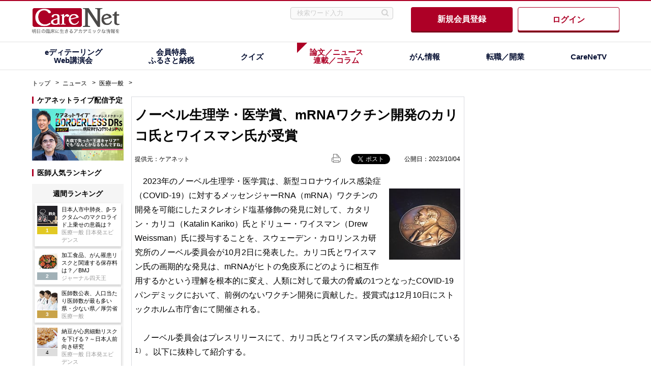

--- FILE ---
content_type: text/html; charset=UTF-8
request_url: https://www.carenet.com/news/general/carenet/57272
body_size: 96946
content:
<!DOCTYPE html>
<html lang="ja" id="carenet" prefix="og: http://ogp.me/ns# fb: http://ogp.me/ns/fb#">
	<head>
		<meta charset="UTF-8"/>
		<meta http-equiv="X-UA-Compatible" content="IE=edge"/>
		<meta name="viewport" content="width=1175, maximum-scale=1.0, user-scalable=yes"/>
		<link rel="preconnect" href="https://fonts.googleapis.com">
		<link rel="preconnect" href="https://fonts.gstatic.com" crossorigin>
		<link href="https://fonts.googleapis.com/css2?family=Noto+Sans+JP:wght@900&display=swap" rel="stylesheet">
		<script type="text/javascript" src="//webapi.carenet.com/gtm/gtm.js" async></script>
<!-- for all production sites -->
<!-- Google Tag Manager -->
<script>(function(w,d,s,l,i){w[l]=w[l]||[];w[l].push({'gtm.start':
new Date().getTime(),event:'gtm.js'});var f=d.getElementsByTagName(s)[0],
j=d.createElement(s),dl=l!='dataLayer'?'&l='+l:'';j.async=true;j.src=
'https://www.googletagmanager.com/gtm.js?id='+i+dl;f.parentNode.insertBefore(j,f);
})(window,document,'script','dataLayer','GTM-5CZ4B6X');</script>
<!-- End Google Tag Manager -->

<!-- for wwww.carenet.com -->
<!-- Google Tag Manager -->
<script>(function(w,d,s,l,i){w[l]=w[l]||[];w[l].push({'gtm.start':
new Date().getTime(),event:'gtm.js'});var f=d.getElementsByTagName(s)[0],
j=d.createElement(s),dl=l!='dataLayer'?'&l='+l:'';j.async=true;j.src=
'https://www.googletagmanager.com/gtm.js?id='+i+dl;f.parentNode.insertBefore(j,f);
})(window,document,'script','dataLayer','GTM-KKG73BR');</script>
<!-- End Google Tag Manager -->

		<meta property="fb:app_id" content="460494877376857" />
<meta property="og:title" content="ノーベル生理学・医学賞、mRNAワクチン開発のカリコ氏とワイスマン氏が受賞｜CareNet.com" />
<meta property="og:image" content="https://www.carenet.com/files/news/20231003144445-1.jpg" />
<meta property="og:type" content="article" />
<meta property="og:url" content="http://www.carenet.com/news/general/carenet/57272" />
<link rel="canonical" href="https://www.carenet.com/news/general/carenet/57272" />
<meta property="og:site_name" content="CareNet.com" />
<meta property="og:description" content="　2023年のノーベル生理学・医学賞は、新型コロナウイルス感染症（COVID-19）に対するメッセンジャーRNA（mRNA）ワクチンの開発を可能にしたヌクレオシド塩基修飾の発見に対して、カタリン・カリコ（Katalin Kariko）氏とドリュー・ワイスマン（Drew Weissman）氏に授与することを、スウェーデン・カロリンスカ研究所のノーベル委員会が10月2日に発表した。カリコ氏とワイスマン氏の画期的な発見は、mRNAがヒトの免疫系にどのよう…" />
<meta name="description" content="　2023年のノーベル生理学・医学賞は、新型コロナウイルス感染症（COVID-19）に対するメッセンジャーRNA（mRNA）ワクチンの開発を可能にしたヌクレオシド塩基修飾の発見に対して、カタリン・カリコ（Katalin Kariko）氏とドリュー・ワイスマン（Drew Weissman）氏に授与することを、スウェーデン・カロリンスカ研究所のノーベル委員会が10月2日に発表した。カリコ氏とワイスマン氏の画期的な発見は、mRNAがヒトの免疫系にどのよう…" />
<meta property="og:locale" content="ja_JP" />
<link href="/rss/news/index.xml" rel="alternate" title="CareNet.com 本日のニュース" type="application/rss+xml" />
<script type="application/ld+json">
{
  "@context": "http://schema.org",
  "@type": "Article",
  "author": "ケアネット",
  "datePublished": "2023-10-04T04:00:00+09:00",
  "dateModified": "2023-10-04T04:00:00+09:00",
  "headline": "ノーベル生理学・医学賞、mRNAワクチン開発のカリコ氏とワイスマン氏が受賞",
  "mainEntityOfPage": "https://www.carenet.com/news/general/carenet/57272",
  "publisher": {
    "@type": "Organization",
    "name": "ケアネット",
    "logo": {
      "@type": "ImageObject",
      "url": "https://www.carenet.com/common/images/common/header/log_carenet.png"
    }
    },
  "url": "https://www.carenet.com/news/general/carenet/57272",
  "image": "https://www.carenet.com/files/news/20231003144445-1.jpg",
  "description": "　2023年のノーベル生理学・医学賞は、新型コロナウイルス感染症（COVID-19）に対するメッセンジャーRNA（mRNA）ワクチンの開発を可能にしたヌクレオシド塩基修飾の発見に対して、カタリン・カリコ（Katalin Kariko）氏とドリュー・ワイスマン（Drew Weissman）氏に授与することを、スウェーデン・カロリンスカ研究所のノーベル委員会が10月2日に発表した。カリコ氏とワイスマン氏の画期的な発見は、mRNAがヒトの免疫系にどのよう…"
}
</script>

		<title>ノーベル生理学・医学賞、mRNAワクチン開発のカリコ氏とワイスマン氏が受賞｜医師向け医療ニュースはケアネット</title>
		<link rel="stylesheet" media="all" href="/themes/custom/cncms2023/css/style.css?t8qfv5" />
<link rel="stylesheet" media="all" href="/themes/custom/cncms2019/css/modaal.css?t8qfv5" />

		<script src="/themes/custom/cncms2019/js/jquery-2.2.4.min.js?t8qfv5"></script>

	</head>
	<body class="html" id="top">
		<!-- for all production sites -->
<!-- Google Tag Manager (noscript) -->
<noscript><iframe src="https://www.googletagmanager.com/ns.html?id=GTM-5CZ4B6X"
height="0" width="0" style="display:none;visibility:hidden"></iframe></noscript>
<!-- End Google Tag Manager (noscript) -->

<!-- for wwww.carenet.com -->
<!-- Google Tag Manager (noscript) -->
<noscript><iframe src="https://www.googletagmanager.com/ns.html?id=GTM-KKG73BR"
height="0" width="0" style="display:none;visibility:hidden"></iframe></noscript>
<!-- End Google Tag Manager (noscript) -->

		
		


<header class="header not-doctor">
	
    <section class="header-item">
      <div class="header-items__logo">
        <a href="/?keiro=com_logo"><img src="/common/images/common/header/logo.png" alt="CareNet"></a>
      </div>
      <!-- end .header-items__logo-->

      <div class="header-items__right header-items__right--flex">

        <div class="header-items__search header-items__search--ext">
          <form method="get" action="/fullsearch">
          <p class="header-items__search-inputText">
            <input class="input" type="text" value="" name="kw" placeholder="検索ワード入力">
            <input type="image" src="/common/images/common/header/ico_search_2023.png" onclick="void(this.form.submit()); return false;" alt="送信" class="submit" id="submit">
          </p>
          </form>
        </div>

        <a class="header-items__btn-entry" href="https://www.carenet.com/member/regist_menu.php?keiro=0844_0718_compc&RedirectUrl=https%3A%2F%2Fwww.carenet.com%2Fnews%2Fgeneral%2Fcarenet%2F57272">
          <div>
            新規会員登録
          </div>
        </a>

        <a class="header-items__btn-login" href="/login.php?linkfrom=comh&amp;RedirectUrl=https%3A%2F%2Fwww.carenet.com%2Fnews%2Fgeneral%2Fcarenet%2F57272">
          <div>
            ログイン
          </div>
        </a>

      </div>
      <!-- end .header-items__right -->
      
    </section>
    <!-- end .header-item -->




</header>

<nav class="global-navigation" style="margin-top: 0px;">
  <ul class="global-navigation__item">

        <li class="global-navigation__items global-navigation__items--dorop-down">
      <a class="global-navigation--e-detailing" href="javascript:void(0);"><span>eディテーリング<br>Web講演会</span></a>
            <div class="global-navigation__dorop-down-item">
      <div class="global-navigation__dorop-down-inner global-navigation__dorop-down-inner--e-detailing">
        <p class="global-navigation__dorop-down-items-title-large">医師会員限定のサービスです</p>
        <p>会員登録していただくとコンテンツをご利用いただけます！</p>

        <div class="global-navigation__dorop-down-loginarea">
          <a class="header-items__btn-entry" href="https://www.carenet.com/member/regist_menu.php?keiro=0844_0718_compc&amp;RedirectUrl=https%3A%2F%2Fwww.carenet.com%2Fnews%2Fgeneral%2Fcarenet%2F57272">
            <div>
              新規会員登録
            </div>
          </a>
      
          <a class="header-items__btn-login" href="/login.php?linkfrom=comh&amp;RedirectUrl=https%3A%2F%2Fwww.carenet.com%2Fnews%2Fgeneral%2Fcarenet%2F57272">
            <div>
              ログイン
            </div>
          </a>
        </div>

      </div>
      <!-- end .global-navigation__dorop-down-inner -->
          </li> 
    <!-- eディテーリングここまで -->
    

    <li class="global-navigation__items global-navigation__items--dorop-down">
      <a class="global-navigation--benefits" href="javascript:void(0);"><span>会員特典<br>ふるさと納税</span></a>
      <div class="global-navigation__dorop-down-item">
        <div class="global-navigation__dorop-down-inner global-navigation__dorop-down-inner--flex">
          <ul>
            <li class="global-navigation__dorop-down-items">
              <a href="https://benefits.carenet.com/?linkfrom=comh">
                <div class="global-navigation__dorop-down-items-image">
                  <img src="/common/images/common/header/img_gnavi_02_01.jpg" alt="会員特典">
                </div>
                <div class="global-navigation__dorop-down-items-text">
                  <p class="global-navigation__dorop-down-items-title">
                    会員特典<span class="exclusive-label exclusive-label--right">医師限定</span>
                  </p>
                  <p class="global-navigation__dorop-down-items-copy">
                    ポイントもたまる会員限定のお得なキャンペーンをお届け！ 
                  </p>
                </div>
              </a>
            </li>
            <!-- end .global-navigation__dorop-down-items -->

            <li class="global-navigation__dorop-down-items">
              <a href="https://furusato.carenet.com/?linkfrom=comh" target="_blank">
                <div class="global-navigation__dorop-down-items-image">
                  <img src="/common/images/common/header/img_gnavi_02_03.jpg" alt="ケアネットふるさと納税">
                </div>
                <div class="global-navigation__dorop-down-items-text">
                  <p class="global-navigation__dorop-down-items-title">
                    ケアネットふるさと納税
                  </p>
                  <p class="global-navigation__dorop-down-items-copy">
                    医療従事者向け商品盛りだくさん！ケアネット会員のみ利用可能なふるさと納税サービス！
                  </p>
                </div>
              </a>
            </li>
            <!-- end .global-navigation__dorop-down-items -->
          </ul>
          <div class="global-navigation__dorop-down-items-rightarea">
            <!-- end .global-navigation__dorop-down-items-text -->
            <div class="global-navigation__dorop-down-items-text">
              <a href="/point?keiro=comh">
                <p class="global-navigation__dorop-down-items-title">ポイントためるページ</p>
                <p class="global-navigation__dorop-down-items-copy">
                  アンケートやキャンペーンなど様々なポイントプログラムをご用意
                </p>
              </a>
            </div>
            <!-- end .global-navigation__dorop-down-items-text -->
            <div class="global-navigation__dorop-down-items-text">
                            <a href="/login.php?keiro=comh&amp;RedirectUrl=https%3A%2F%2Fpoint.carenet.com%2Fexchange%3Fkeiro%3Dcomh">
                              <p class="global-navigation__dorop-down-items-title">ポイント交換ページ</p>
                <p class="global-navigation__dorop-down-items-copy">
                  Amazonギフトカードなど人気電子マネー交換！
                </p>
              </a>
            </div>
            <!-- end .global-navigation__dorop-down-items-text -->
            <div class="global-navigation__dorop-down-items-text">
                            <a href="/login.php?linkfrom=comh&amp;RedirectUrl=https%3A%2F%2Fenq.carenet.com%2Fd%2Fqrview">
                              <p class="global-navigation__dorop-down-items-title">アンケート</p>
                <p class="global-navigation__dorop-down-items-copy">
                  治療方法や薬剤に関するご意見などアンケート調査実施中【医師・薬剤師限定】
                </p>
              </a>
            </div>
            <!-- end .global-navigation__dorop-down-items-text -->

          </div>
          <!-- end .global-navigation__dorop-down-items-rightarea -->
        </div>
        <!-- end .global-navigation__dorop-down-inner -->
      </div>
      <!-- end .global-navigation__dorop-down-item -->
    </li>
    <!-- 会員特典ここまで -->



    <li class="global-navigation__items global-navigation__items--dorop-down">
      <a class="global-navigation--quiz" href="javascript:void(0);"><span>クイズ</span></a>
      <div class="global-navigation__dorop-down-item">
        <div class="global-navigation__dorop-down-inner">
          <ul>
            <li class="global-navigation__dorop-down-items">
                            <a href="/lp/quiz/?keiro=comh">
                              <div class="global-navigation__dorop-down-items-image global-navigation__dorop-down-items-image--258">
                  <img src="/common/images/common/header/img_gnavi_03_01.jpg" alt="臨床〇×クイズ">
                </div>
                <div class="global-navigation__dorop-down-items-text">
                  <p class="global-navigation__dorop-down-items-title">
                    臨床〇×クイズ<span class="exclusive-label exclusive-label--right">医師限定</span>
                  </p>
                  <p class="global-navigation__dorop-down-items-copy">
                    2択のクイズだから答えやすい！スキマ時間に医療知識をアップデート
                  </p>
                </div>
              </a>
            </li>
            <!-- end .global-navigation__dorop-down-items -->

            <li class="global-navigation__dorop-down-items">
              <a href="https://diagnosticsimaging.carenet.com/?keiro=comh" >
                <div class="global-navigation__dorop-down-items-image global-navigation__dorop-down-items-image--258">
                  <img src="/common/images/common/header/img_gnavi_03_02.jpg" alt="今日の所見">
                </div>
                <div class="global-navigation__dorop-down-items-text">
                  <p class="global-navigation__dorop-down-items-title">
                    今日の所見<span class="exclusive-label exclusive-label--right">医師限定</span>
                  </p>
                  <p class="global-navigation__dorop-down-items-copy">
                    1日1症例、ビジュアル診断にチャレンジ！土日を除き更新中
                  </p>
                </div>
              </a>
            </li>
            <!-- end .global-navigation__dorop-down-items -->
          </ul>
        </div>
        <!-- end .global-navigation__dorop-down-inner -->
      </div>
      <!-- end .global-navigation__dorop-down-item -->
    </li>
    <!-- クイズここまで -->




    

   <li class="global-navigation__items global-navigation__items--dorop-down current">
      <a class="global-navigation--news" href="javascript:void(0);"><span>論文／ニュース<br>連載／コラム</span></a>
      <div class="global-navigation__dorop-down-item">
        <div class="global-navigation__dorop-down-inner global-navigation__dorop-down-inner--flex">
          <ul>
            <li class="global-navigation__dorop-down-items">
              <a href="/news?keiro=comh">
                <div class="global-navigation__dorop-down-items-image">
                  <img src="/common/images/common/header/img_gnavi_04_01.jpg" alt="論文／ニュース">
                </div>
                <div class="global-navigation__dorop-down-items-text">
                  <p class="global-navigation__dorop-down-items-title">
                    論文／ニュース
                  </p>
                  <p class="global-navigation__dorop-down-items-copy">
                    最新の論文やガイドラインの紹介、医療ニュースなど、医療の今が手軽にわかる
                  </p>
                </div>
              </a>
            </li>
            <!-- end .global-navigation__dorop-down-items -->

            <li class="global-navigation__dorop-down-items">
              <a href="/series?keiro=comh">
                <div class="global-navigation__dorop-down-items-image">
                  <img src="/common/images/common/header/img_gnavi_04_02.jpg" alt="連載／コラム">
                </div>
                <div class="global-navigation__dorop-down-items-text">
                  <p class="global-navigation__dorop-down-items-title">
                    連載／コラム
                  </p>
                  <p class="global-navigation__dorop-down-items-copy">
                    臨床で役立つ知識や情報を提供するケアネットのオリジナルコンテンツ
                  </p>
                </div>
              </a>
            </li>
            <!-- end .global-navigation__dorop-down-items -->
          </ul>
          <div class="global-navigation__dorop-down-items-rightarea">
            <div class="global-navigation__dorop-down-items-text">
              <a href="/slide?keiro=comh">
                <p class="global-navigation__dorop-down-items-title">患者説明用スライド</p>
                <p class="global-navigation__dorop-down-items-copy">
                  サッと手軽に使える患者説明用スライドがダウンロードできます
                </p>
              </a>
            </div>
            <!-- end .global-navigation__dorop-down-items-text -->
            <div class="global-navigation__dorop-down-items-text">
              <a href="/hihyo/cg002603_index.html?keiro=comh">
                <p class="global-navigation__dorop-down-items-title">ニュース批評</p>
                <p class="global-navigation__dorop-down-items-copy">
                  個性豊かなジャーナリスト3名と医師2名による日替わりコラム
                </p>
              </a>
            </div>
            <!-- end .global-navigation__dorop-down-items-text -->
            <div class="global-navigation__dorop-down-items-text">
                            <a href="https://academia.carenet.com/lp.html?keiro=comh">
                              <p class="global-navigation__dorop-down-items-title">CareNet Academia</p>
                <p class="global-navigation__dorop-down-items-copy">
                  オーダーメイドのAI医学論文サービス
                </p>
              </a>
            </div>
            <!-- end .global-navigation__dorop-down-items-text -->
            <div class="global-navigation__dorop-down-items-text">
              <a href="https://pmc.carenet.com/?keiro=comh" target="_blank">
                <p class="global-navigation__dorop-down-items-title">PubMed CLOUD</p>
                <p class="global-navigation__dorop-down-items-copy">
                  日本語で検索できるPubMed、原著の管理・保存が簡単
                </p>
              </a>
            </div>
            <!-- end .global-navigation__dorop-down-items-text -->
          </div>
          <!-- end .global-navigation__dorop-down-items-rightarea -->
        </div>
        <!-- end .global-navigation__dorop-down-inner -->
      </div>
      <!-- end .global-navigation__dorop-down-item -->
    </li>
    <!-- 論文ニュースここまで -->


    <li class="global-navigation__items global-navigation__items--dorop-down">
      <a class="global-navigation--cancer" href="javascript:void(0);"><span>がん情報</span></a>
      <div class="global-navigation__dorop-down-item">
        <div class="global-navigation__dorop-down-inner global-navigation__dorop-down-inner--flex">
          <ul>
            <li class="global-navigation__dorop-down-items">
                            <a href="/lp/doctorspicks/index.html?linkfrom=before_comh" target="_blank">
                              <div class="global-navigation__dorop-down-items-image">
                  <img src="/common/images/common/header/img_gnavi_05_01.jpg" alt="Doctors'Picks">
                </div>
                <div class="global-navigation__dorop-down-items-text">
                  <p class="global-navigation__dorop-down-items-title">
                    Doctors’Picks<span class="global-navigation__dorop-down-items-outerlink"></span><span class="exclusive-label exclusive-label--right">医師限定</span>
                  </p>
                  <p class="global-navigation__dorop-down-items-copy">
                    医師が薦めるがん関連情報を一覧でチェック！エキスパートの解説コメントで理解が深まる
                  </p>
                </div>
              </a>
            </li>
            <!-- end .global-navigation__dorop-down-items -->

            <li class="global-navigation__dorop-down-items">
              <a href="https://misewaza.carenet.com/?keiro=comh" target="_blank">
                <div class="global-navigation__dorop-down-items-image">
                  <img src="/common/images/common/header/img_gnavi_05_02.jpg" alt="がん＠魅せ技">
                </div>
                <div class="global-navigation__dorop-down-items-text">
                  <p class="global-navigation__dorop-down-items-title">
                    がん＠魅せ技<span class="global-navigation__dorop-down-items-outerlink"></span><span class="exclusive-label exclusive-label--right">医師限定</span>
                  </p>
                  <p class="global-navigation__dorop-down-items-copy">
                    エキスパートの「手術手技」を動画で学ぶ！集学的がん治療情報
                  </p>
                </div>
              </a>
            </li>
            <!-- end .global-navigation__dorop-down-items -->
          </ul>
          <div class="global-navigation__dorop-down-items-rightarea">
            <div class="global-navigation__dorop-down-items-text">
              <a href="/oncology?keiro=comh">
                <p class="global-navigation__dorop-down-items-title">CareNet Oncology</p>
                <p class="global-navigation__dorop-down-items-copy">
                  学会など国内の最新情報から海外トピックスまでオリジナル記事が満載
                </p>
              </a>
            </div>
            <!-- end .global-navigation__dorop-down-items-text -->
            <div class="global-navigation__dorop-down-items-text">
              <a href="https://bcf.carenet.com/?keiro=comh" target="_blank">
                <p class="global-navigation__dorop-down-items-title">乳がん診療Front line<span class="global-navigation__dorop-down-items-outerlink"></span></p>
                <p class="global-navigation__dorop-down-items-copy">
                  最新ニュースや手術手技動画などを公開中！乳がん診療に特化した医療情報サイト
                </p>
              </a>
            </div>
            <!-- end .global-navigation__dorop-down-items-text -->
            <div class="global-navigation__dorop-down-items-text">
                            <a href="/series/clinicaltrial/cg005390_lp.html?keiro=comh">
                              <p class="global-navigation__dorop-down-items-title">治験、臨床研究、先端医療情報</p>
                <p class="global-navigation__dorop-down-items-copy">
                  医療の未来が見える！注目の治験、臨床研究、先端医療を紹介【医師・薬剤師・看護師限定】
                </p>
              </a>
            </div>
            <!-- end .global-navigation__dorop-down-items-text -->
            <div class="global-navigation__dorop-down-items-text">
              <a href="/series/ikyoku/cg004553_index.html?keiro=comh">
                <p class="global-navigation__dorop-down-items-title">大学医局紹介～がん診療編</p>
                <p class="global-navigation__dorop-down-items-copy">
                  がん診療に携わる医局にスポットライトを当て、それぞれの特徴や魅力を紹介
                </p>
              </a>
            </div>
            <!-- end .global-navigation__dorop-down-items-text -->
          </div>
          <!-- end .global-navigation__dorop-down-items-rightarea -->
        </div>
        <!-- end .global-navigation__dorop-down-inner -->
      </div>
      <!-- end .global-navigation__dorop-down-item -->
    </li>
    <!-- がん情報ここまで -->



        <li class="global-navigation__items global-navigation__items--dorop-down">
      <a class="global-navigation--jobchange" href="javascript:void(0);"><span>転職／開業</span></a>
      <div class="global-navigation__dorop-down-item">
        <div class="global-navigation__dorop-down-inner global-navigation__dorop-down-inner--jobchange">
          <div class="global-navigation__dorop-down-title">
            <p><a href="https://career.carenet.com/?linkfrom=comh" target="_blank">ケアネットキャリア</a><span>国内最大級の医師向け「転職」求人サイト</span></p>
          </div>
          <div id="careerv3_mb" class="global-navigation__dorop-down-link-area global-navigation__dorop-down-link-area--mb">
            <a href="https://career.carenet.com/search/fulltime.php?linkfrom=comh" target="_blank">求人を探す</a>
            <a href="https://career.carenet.com/scout/?linkfrom=comh" target="_blank">スカウトメッセージ一覧</a>
          </div>
          
          <div class="global-navigation__dorop-down-title global-navigation__dorop-down-title--border-t">
            <p><a href="https://igyosyokei.carenet.com/?linkfrom=comh" target="_blank">医業承継サービス</a><span>成約率国内最高の医業継承サービス</span></p>
          </div>
          <div class="global-navigation__dorop-down-link-area">
            <a href="https://igyosyokei.carenet.com/seller/?linkfrom=comh" target="_blank">後継者探しの相談をする（無料）</a>
            <a href="https://igyosyokei.carenet.com/estate/?linkfrom=comh" target="_blank">物件一覧を見る</a>
          </div>
        </div>
        <!-- end .global-navigation__dorop-down-inner -->
      </div>
      <!-- end .global-navigation__dorop-down-item -->
    </li>
    <!-- 転職開業ここまで -->
    

    <li class="global-navigation__items global-navigation__items--dorop-down">
      <a class="global-navigation--carenetv" href="javascript:void(0);"><span>CareNeTV</span></a>
      <div class="global-navigation__dorop-down-item">
        <div class="global-navigation__dorop-down-inner global-navigation__dorop-down-inner--flex global-navigation__dorop-down-inner--carenetv">
          <div class="global-navigation__dorop-down-title">
            <p><a href="https://carenetv.carenet.com/?keiro=comh" target="_blank"><img src="/common/images/common/title/title_carenet_tv_2023_l.png" alt="CareNeTV"></a><span>700人以上の一流指導医から楽しく学べる！ 臨床医学チャンネルCareNeTV</span></p>
          </div>
          <div class="global-navigation__dorop-down-link-area">
            <a href="https://carenetv.carenet.com/search.php?sort=new&amp;keiro=comh" target="_blank">新着番組</a>
          </div>
          <ul>
                      <li class="global-navigation__dorop-down-items">
              <a href="https://carenetv.carenet.com/series.php?series_id=639&keiro=comh" target="_blank">
                <div class="global-navigation__dorop-down-items-image global-navigation__dorop-down-items-image--258">
                  <img src="https://carenetv.carenet.com/movie/v_image/series/thumbnail/639_20251007103221.jpg" alt="研修医のための抗菌薬の使い方 | 第9回　グラム陽性球菌に対する治療">
                </div>
                <div class="global-navigation__dorop-down-items-text">
                  <p class="global-navigation__dorop-down-items-title">
                    研修医のための抗菌薬の使い方
                  </p>
                  <p class="global-navigation__dorop-down-items-copy">
                    第9回　グラム陽性球菌に対する治療
                  </p>
                </div>
              </a>
            </li>
            <!-- end .global-navigation__dorop-down-items -->
                      <li class="global-navigation__dorop-down-items">
              <a href="https://carenetv.carenet.com/series.php?series_id=642&keiro=comh" target="_blank">
                <div class="global-navigation__dorop-down-items-image global-navigation__dorop-down-items-image--258">
                  <img src="https://carenetv.carenet.com/movie/v_image/series/thumbnail/642_20251104125125.jpg" alt="知らないと困る！男性更年期障害 | 第4回　男性更年期障害の予防">
                </div>
                <div class="global-navigation__dorop-down-items-text">
                  <p class="global-navigation__dorop-down-items-title">
                    知らないと困る！男性更年期障害
                  </p>
                  <p class="global-navigation__dorop-down-items-copy">
                    第4回　男性更年期障害の予防
                  </p>
                </div>
              </a>
            </li>
            <!-- end .global-navigation__dorop-down-items -->
                              
          </ul>
          <div class="global-navigation__dorop-down-items-rightarea">
            <div class="global-navigation__dorop-down-items-col">
              <p><a href="https://carenetv.carenet.com/ranking.php?keiro=comh" target="_blank">最新視聴ランキング</a></p>
              <p><a href="https://carenetv.carenet.com/mailimages/lp/premium.html?keiro=comh" target="_blank">CareNeTVプレミアム</a></p>
              <p class="global-navigation__dorop-down-section-title">人気カテゴリ</p>
              <ul id="global-navigation__dorop-down-items-category">
                <li><a href="https://carenetv.carenet.com/mailimages/lp/radiation.html?keiro=comh" target="_blank">X線・CT・エコー</a></li>
                <li><a href="https://carenetv.carenet.com/mailimages/lp/ecg.html?keiro=comh" target="_blank">心電図・心エコー</a></li>
                <li><a href="https://rsvp.carenet.com/lp/seminar/higuchi.html?keiro=comh" target="_blank">高齢者医療</a></li>
                <li><a href="https://rsvp.carenet.com/lp/seminar64/iwaoka.html?keiro=comh" target="_blank">糖尿病診療</a></li>
                <li><a href="https://carenetv.carenet.com/mailimages/lp/ctsp-lp.html?keiro=comh" target="_blank">研修医</a></li>
                <li><a href="https://carenetv.carenet.com/student.php?keiro=comh" target="_blank">医学生</a></li>
                <li><a href="https://nurse.carenet.com/?keiro=comh" target="_blank">看護師</a></li>
                <li><a href="https://carenetv.carenet.com/nichiyaku.php?keiro=comh" target="_blank">薬剤師研修</a></li>
                <li><a href="/dvd?keiro=comh">DVD</a></li>
              </ul>
            </div>
            <div class="global-navigation__dorop-down-items-col">
              <p class="global-navigation__dorop-down-section-title">関連サービス</p>
              <div class="global-navigation__dorop-down-banner-area">
                <a href="https://live.carenet.com/?keiro=comh" target="_blank"><img src="/common/images/common/header/img_gnavi_07_bn_01.png" alt="CareNeTV LIVE 旬なテーマをタイムリーにライブで配信"></a>
                <a href="https://rsvp.carenet.com/seminar/index?keiro=comh" target="_blank"><img src="/common/images/common/header/img_gnavi_07_bn_02.png" alt="CareNeTV SCHOOL 人気講師から直接学べるオンライン講座"></a>
                <a href="https://nurse.carenet.com/?keiro=comh" target="_blank"><img src="/common/images/common/header/img_gnavi_07_bn_03.png" alt="CareNeTVナース 看護師のための動画学習サイト"></a>
              </div>
            </div>
          </div>
          <!-- end .global-navigation__dorop-down-items-rightarea -->
        </div>
        <!-- end .global-navigation__dorop-down-inner -->
      </div>
      <!-- end .global-navigation__dorop-down-item -->
    </li>
    <!-- CareNeTVここまで -->

  </ul>
</nav>


<section class="header-items__infomation header-items__infomation--top" style="display:none;">
  <div class="header-items__infomation-item">






  </div>
</section>
<!-- end .header-items__infomation -->





<div class="container">
	<div class="breadcrumbs">
		    <ul>
          <li>
                  <a href="/">トップ</a>
              </li>
          <li>
                  <a href="/news">ニュース</a>
              </li>
          <li>
                  <a href="/news/type/general">医療一般</a>
              </li>
        </ul>



	</div>
	
  	<aside class="sidebar left-sidebar left-sidebar--w180">
    		
<div class="banLeft">
</div>


<div class="banAdGroup">
<p class="banAd banner-items">
<ins data-revive-zoneid="132" data-revive-id="b3128c00686500f07387e820ac39c796"></ins>
<script async src="//adw.carenet.com/delivery/asyncjs.php"></script>
</p>
</div>



  <section class="sidebar-today-information sidebar-head" id="todayleft" style="display:none;">
    <header class="sidebar-head__title">
      <p>今日のお知らせ</p>
    </header>
      </section>
  <!-- end .sidebar-today-information -->

  <div class="banLeft">
<p class="banAd banner-items">
<ins data-revive-zoneid="144" data-revive-id="b3128c00686500f07387e820ac39c796"></ins>
<script async src="//adw.carenet.com/delivery/asyncjs.php"></script>
</p>
</div>


 <section class="sidebar-carenet-live-information">
    <header class="sidebar-items__title">
      <p>ケアネットライブ配信予定</p>
    </header>
    <a href="https://live.carenet.com/detail/view/582?keiro=com_left_menu" target="_blank">
      <img src="https://live.carenet.com/img/upload/582annsp.jpg" alt="">
    </a>
  </section>
  <!-- end .sidebar-carene-live-information -->





  <section class="post-ranking">
    <header class="sidebar-items__title">
      <p>医師人気ランキング</p>
    </header>
    <div class="post-ranking__sub-title">
        <p>週間ランキング</p>
    </div>
    <!-- end .post-ranking__tab -->
    <div class="panel">
      <div class="post-ranking__weekly panel-item panel-item--active">
      <article class="post-ranking__items">
      <a href="/news/general/carenet/62078?keiro=com_left_ranking">
        <div class="post-ranking__image">
                <img src="/files/news/20260106110712-0.jpg" loading="lazy" alt="日本人市中肺炎、β-ラクタムへのマクロライド上乗せの意義は？のイメージ">
                <div class="post-ranking__label post-ranking__label--1">
          1
        </div>
      </div>
      <div class="post-ranking__text-item">
        <p class="post-ranking__text">日本人市中肺炎、β-ラクタムへのマクロライド上乗せの意義は？</p>
        <p class="post-ranking__segment-label">医療一般 日本発エビデンス</p>
      </div>
      </a>
    </article>
    <!-- end .post-ranking__items -->
      <article class="post-ranking__items">
      <a href="/news/journal/carenet/62140?keiro=com_left_ranking">
        <div class="post-ranking__image">
                <img src="/files/news/20260116140309-0.jpg" loading="lazy" alt="加工食品、がん罹患リスクと関連する保存料は？／BMJのイメージ">
                <div class="post-ranking__label post-ranking__label--2">
          2
        </div>
      </div>
      <div class="post-ranking__text-item">
        <p class="post-ranking__text">加工食品、がん罹患リスクと関連する保存料は？／BMJ</p>
        <p class="post-ranking__segment-label">ジャーナル四天王</p>
      </div>
      </a>
    </article>
    <!-- end .post-ranking__items -->
      <article class="post-ranking__items">
      <a href="/news/general/carenet/62077?keiro=com_left_ranking">
        <div class="post-ranking__image">
                <img src="/files/news/20260105144222-0.jpg" loading="lazy" alt="医師数公表、人口当たり医師数が最も多い県・少ない県／厚労省のイメージ">
                <div class="post-ranking__label post-ranking__label--3">
          3
        </div>
      </div>
      <div class="post-ranking__text-item">
        <p class="post-ranking__text">医師数公表、人口当たり医師数が最も多い県・少ない県／厚労省</p>
        <p class="post-ranking__segment-label">医療一般</p>
      </div>
      </a>
    </article>
    <!-- end .post-ranking__items -->
      <article class="post-ranking__items">
      <a href="/news/general/carenet/62125?keiro=com_left_ranking">
        <div class="post-ranking__image">
                <img src="/files/news/20260115095807-0.jpg" loading="lazy" alt="納豆が心房細動リスクを下げる？～日本人前向き研究のイメージ">
                <div class="post-ranking__label post-ranking__label--4">
          4
        </div>
      </div>
      <div class="post-ranking__text-item">
        <p class="post-ranking__text">納豆が心房細動リスクを下げる？～日本人前向き研究</p>
        <p class="post-ranking__segment-label">医療一般 日本発エビデンス</p>
      </div>
      </a>
    </article>
    <!-- end .post-ranking__items -->
      <article class="post-ranking__items">
      <a href="/news/general/carenet/62139?keiro=com_left_ranking">
        <div class="post-ranking__image">
                <img src="/files/news/20260116125357-0.jpg" loading="lazy" alt="「全国がん登録」での初の5年生存率発表、小児/成人・性別・進展度…のイメージ">
                <div class="post-ranking__label post-ranking__label--5">
          5
        </div>
      </div>
      <div class="post-ranking__text-item">
        <p class="post-ranking__text">「全国がん登録」での初の5年生存率発表、小児/成人・性別・進展度・都道府県ごとに集計／厚労省</p>
        <p class="post-ranking__segment-label">医療一般</p>
      </div>
      </a>
    </article>
    <!-- end .post-ranking__items -->
      <article class="post-ranking__items">
      <a href="/report/series/internal/kurahara/cg003441_277.html?keiro=com_left_ranking">
        <div class="post-ranking__image">
                <img src="/files/kiji/20130801171931-t1.jpg" loading="lazy" alt="肺機能に有利なビタミンはどれ？のイメージ">
                <div class="post-ranking__label post-ranking__label--6">
          6
        </div>
      </div>
      <div class="post-ranking__text-item">
        <p class="post-ranking__text">肺機能に有利なビタミンはどれ？</p>
        <p class="post-ranking__segment-label">Dr.倉原の“おどろき”医学論文</p>
      </div>
      </a>
    </article>
    <!-- end .post-ranking__items -->
      <article class="post-ranking__items">
      <a href="/news/general/carenet/62089?keiro=com_left_ranking">
        <div class="post-ranking__image">
                <img src="/files/news/20260107155541-0.jpg" loading="lazy" alt="アルツハイマー病、発症から診断までは2.2年／新潟大学らのイメージ">
                <div class="post-ranking__label post-ranking__label--7">
          7
        </div>
      </div>
      <div class="post-ranking__text-item">
        <p class="post-ranking__text">アルツハイマー病、発症から診断までは2.2年／新潟大学ら</p>
        <p class="post-ranking__segment-label">医療一般 日本発エビデンス</p>
      </div>
      </a>
    </article>
    <!-- end .post-ranking__items -->
      <article class="post-ranking__items">
      <a href="/series/english/cg005036_046.html?keiro=com_left_ranking">
        <div class="post-ranking__image">
                <img src="/files/kiji/20241219112319.jpg" loading="lazy" alt="英語で「狭窄」ってどう言う？のイメージ">
                <div class="post-ranking__label post-ranking__label--8">
          8
        </div>
      </div>
      <div class="post-ranking__text-item">
        <p class="post-ranking__text">英語で「狭窄」ってどう言う？</p>
        <p class="post-ranking__segment-label">患者と医療者で！使い分け★英単語</p>
      </div>
      </a>
    </article>
    <!-- end .post-ranking__items -->
      <article class="post-ranking__items">
      <a href="/series/kanwa/cg005252_116.html?keiro=com_left_ranking">
        <div class="post-ranking__image">
                <img src="/files/kiji/20210319142555.jpg" loading="lazy" alt="お看取りが近い患者さん、「お風呂に入れてもいいですか？」のイメージ">
                <div class="post-ranking__label post-ranking__label--9">
          9
        </div>
      </div>
      <div class="post-ranking__text-item">
        <p class="post-ranking__text">お看取りが近い患者さん、「お風呂に入れてもいいですか？」</p>
        <p class="post-ranking__segment-label">非専門医のための緩和ケアTips</p>
      </div>
      </a>
    </article>
    <!-- end .post-ranking__items -->
      <article class="post-ranking__items">
      <a href="/news/general/carenet/61302?keiro=com_left_ranking">
        <div class="post-ranking__image">
                <img src="/files/news/20250826094852-0.jpg" loading="lazy" alt="富裕層の医師はどれくらい？／医師1,000人アンケートのイメージ">
                <div class="post-ranking__label post-ranking__label--10">
          10
        </div>
      </div>
      <div class="post-ranking__text-item">
        <p class="post-ranking__text">富裕層の医師はどれくらい？／医師1,000人アンケート</p>
        <p class="post-ranking__segment-label">医療一般</p>
      </div>
      </a>
    </article>
    <!-- end .post-ranking__items -->
      </div>
    <!-- end .post-ranking__weekly -->
  </div>
  <!-- end .panel -->



  <div class="post-ranking__sub-title">
    <p>月間ランキング</p>
  </div>
  <div class="panel">
    <div class="post-ranking__monthly panel-item panel-item--active">
        <article class="post-ranking__items">
      <a href="/news/general/carenet/62077?keiro=com_left_ranking">
        <div class="post-ranking__image">
                <img src="/files/news/20260105144222-0.jpg" loading="lazy" alt="医師数公表、人口当たり医師数が最も多い県・少ない県／厚労省のイメージ">
                <div class="post-ranking__label post-ranking__label--1">
          1
        </div>
      </div>
      <div class="post-ranking__text-item">
        <p class="post-ranking__text">医師数公表、人口当たり医師数が最も多い県・少ない県／厚労省</p>
        <p class="post-ranking__segment-label">医療一般</p>
      </div>
      </a>
    </article>
    <!-- end .post-ranking__items -->
        <article class="post-ranking__items">
      <a href="/news/general/carenet/61985?keiro=com_left_ranking">
        <div class="post-ranking__image">
                <img src="/files/news/20251217151902-0.jpg" loading="lazy" alt="マラソンの心臓への影響は？ランナーを10年追跡のイメージ">
                <div class="post-ranking__label post-ranking__label--2">
          2
        </div>
      </div>
      <div class="post-ranking__text-item">
        <p class="post-ranking__text">マラソンの心臓への影響は？ランナーを10年追跡</p>
        <p class="post-ranking__segment-label">医療一般</p>
      </div>
      </a>
    </article>
    <!-- end .post-ranking__items -->
        <article class="post-ranking__items">
      <a href="/news/general/carenet/62060?keiro=com_left_ranking">
        <div class="post-ranking__image">
                <img src="/files/news/20260105163055-0.jpg" loading="lazy" alt="片頭痛患者のアルコール制限は必要か？のイメージ">
                <div class="post-ranking__label post-ranking__label--3">
          3
        </div>
      </div>
      <div class="post-ranking__text-item">
        <p class="post-ranking__text">片頭痛患者のアルコール制限は必要か？</p>
        <p class="post-ranking__segment-label">医療一般</p>
      </div>
      </a>
    </article>
    <!-- end .post-ranking__items -->
        <article class="post-ranking__items">
      <a href="/news/general/carenet/62078?keiro=com_left_ranking">
        <div class="post-ranking__image">
                <img src="/files/news/20260106110712-0.jpg" loading="lazy" alt="日本人市中肺炎、β-ラクタムへのマクロライド上乗せの意義は？のイメージ">
                <div class="post-ranking__label post-ranking__label--4">
          4
        </div>
      </div>
      <div class="post-ranking__text-item">
        <p class="post-ranking__text">日本人市中肺炎、β-ラクタムへのマクロライド上乗せの意義は？</p>
        <p class="post-ranking__segment-label">医療一般 日本発エビデンス</p>
      </div>
      </a>
    </article>
    <!-- end .post-ranking__items -->
        <article class="post-ranking__items">
      <a href="/news/journal/carenet/62140?keiro=com_left_ranking">
        <div class="post-ranking__image">
                <img src="/files/news/20260116140309-0.jpg" loading="lazy" alt="加工食品、がん罹患リスクと関連する保存料は？／BMJのイメージ">
                <div class="post-ranking__label post-ranking__label--5">
          5
        </div>
      </div>
      <div class="post-ranking__text-item">
        <p class="post-ranking__text">加工食品、がん罹患リスクと関連する保存料は？／BMJ</p>
        <p class="post-ranking__segment-label">ジャーナル四天王</p>
      </div>
      </a>
    </article>
    <!-- end .post-ranking__items -->
        <article class="post-ranking__items">
      <a href="/news/general/carenet/62015?keiro=com_left_ranking">
        <div class="post-ranking__image">
                <img src="/files/news/20251222143657-0.jpg" loading="lazy" alt="餅などによる気道閉塞、腹部突き上げ法と背部叩打法の有効性～MOCHI…のイメージ">
                <div class="post-ranking__label post-ranking__label--6">
          6
        </div>
      </div>
      <div class="post-ranking__text-item">
        <p class="post-ranking__text">餅などによる気道閉塞、腹部突き上げ法と背部叩打法の有効性～MOCHI研究班</p>
        <p class="post-ranking__segment-label">医療一般 日本発エビデンス</p>
      </div>
      </a>
    </article>
    <!-- end .post-ranking__items -->
        <article class="post-ranking__items">
      <a href="/series/okane/cg002026_100.html?keiro=com_left_ranking">
        <div class="post-ranking__image">
                <img src="/files/kiji/20170922100119.jpg" loading="lazy" alt="成績優秀者ほど消えていく!? 卒後30年で見えた成功の裏道のイメージ">
                <div class="post-ranking__label post-ranking__label--7">
          7
        </div>
      </div>
      <div class="post-ranking__text-item">
        <p class="post-ranking__text">成績優秀者ほど消えていく!? 卒後30年で見えた成功の裏道</p>
        <p class="post-ranking__segment-label">医師のためのお金の話</p>
      </div>
      </a>
    </article>
    <!-- end .post-ranking__items -->
        <article class="post-ranking__items">
      <a href="/news/general/carenet/62047?keiro=com_left_ranking">
        <div class="post-ranking__image">
                <img src="/files/news/20251225172702-0.jpg" loading="lazy" alt="医師はパーキンソン病リスクが高い!?～日本の多施設研究のイメージ">
                <div class="post-ranking__label post-ranking__label--8">
          8
        </div>
      </div>
      <div class="post-ranking__text-item">
        <p class="post-ranking__text">医師はパーキンソン病リスクが高い!?～日本の多施設研究</p>
        <p class="post-ranking__segment-label">医療一般 日本発エビデンス</p>
      </div>
      </a>
    </article>
    <!-- end .post-ranking__items -->
        <article class="post-ranking__items">
      <a href="/news/general/carenet/62016?keiro=com_left_ranking">
        <div class="post-ranking__image">
                <img src="/files/news/20251222144128-0.jpg" loading="lazy" alt="P-CABとPPI、ガストリン値への影響の違いは？のイメージ">
                <div class="post-ranking__label post-ranking__label--9">
          9
        </div>
      </div>
      <div class="post-ranking__text-item">
        <p class="post-ranking__text">P-CABとPPI、ガストリン値への影響の違いは？</p>
        <p class="post-ranking__segment-label">医療一般</p>
      </div>
      </a>
    </article>
    <!-- end .post-ranking__items -->
        <article class="post-ranking__items">
      <a href="/news/general/carenet/62125?keiro=com_left_ranking">
        <div class="post-ranking__image">
                <img src="/files/news/20260115095807-0.jpg" loading="lazy" alt="納豆が心房細動リスクを下げる？～日本人前向き研究のイメージ">
                <div class="post-ranking__label post-ranking__label--10">
          10
        </div>
      </div>
      <div class="post-ranking__text-item">
        <p class="post-ranking__text">納豆が心房細動リスクを下げる？～日本人前向き研究</p>
        <p class="post-ranking__segment-label">医療一般 日本発エビデンス</p>
      </div>
      </a>
    </article>
    <!-- end .post-ranking__items -->
        </div>
    <!-- end .post-ranking__weekly -->
  </div>
  <!-- end .panel -->

</section>
<!-- end .post-ranking -->


<div class="banLeft">
<p class="banAd banner-items"></p>
<p class="banAd banner-items">
<ins data-revive-zoneid="133" data-revive-id="b3128c00686500f07387e820ac39c796"></ins>
<script async src="//adw.carenet.com/delivery/asyncjs.php"></script>
</p>
</div>




			</aside>
	

		<section class="main main-under not-logged-in">
		
					<script src="//connect.facebook.net/ja_JP/sdk.js#xfbml=1&version=v2.0" id="facebook-jssdk" async></script>
<!--twitter-->
<script id="twitter-wjs" src="//platform.twitter.com/widgets.js" async></script>


<p class="banAd banner-items">
<ins data-revive-zoneid="117" data-revive-id="b3128c00686500f07387e820ac39c796"></ins>
<script async src="//adw.carenet.com/delivery/asyncjs.php"></script>
</p>

<p class="banAd banner-items">
<ins data-revive-zoneid="118" data-revive-id="b3128c00686500f07387e820ac39c796"></ins>
<script async src="//adw.carenet.com/delivery/asyncjs.php"></script>
</p>



<section class="contents-detail contents-detail--news">
  <article>
    <header class="contents-detail__header">
            <h1 class="contents-detail__header-title">ノーベル生理学・医学賞、mRNAワクチン開発のカリコ氏とワイスマン氏が受賞</h1>
            <div class="contents-detail__header-meta">
        <p class="contents-detail__header-meta-original-source"><span>提供元：</span>ケアネット</p>
        <div class="contents-detail__header-meta-inner">
                    <div class="contents-detail__header-meta-print">
            <a href="#" onclick="window.print();return false;"><img src="/common/images/common/ico_print.png" width="18" height="17" alt="印刷ボタン"></a>
          </div>
                              <div class="contents-detail__header-meta-twitter">
             
                        <a href="https://twitter.com/share" class="twitter-share-button" data-url="https://www.carenet.com/news/general/carenet/57272" data-text="ノーベル生理学・医学賞、mRNAワクチン開発のカリコ氏とワイスマン氏が受賞 Carenet医療ニュース #carenet " data-lang="ja">ツイート</a>
             
             
          </div>
                              <div class="contents-detail__header-meta-facebook">
            <div class="fb-like fb_iframe_widget" data-href="http://www.carenet.com/news/general/carenet/57272" data-send="false" data-layout="button_count" data-width="450" data-show-faces="false"></div>
          </div>
                    <div class="contents-detail__header-meta-date">
            <p>公開日：2023/10/04</p>
          </div>
        </div>
        <!-- end .contents-detail__header-meta-inner -->
      </div>
      <!-- end .contents-detail__header-meta -->

    </header>
    <!-- end .contents-detail__header -->

    
    <div class="contents-detail__text">
            <div class="contents-detail__image-right fancyBox">
                        　  <img src="/files/news/20231003144445-0.jpg" alt="">
                        </div>
      
                  <!-- 本文 -->
      <p>　2023年のノーベル生理学・医学賞は、新型コロナウイルス感染症（COVID-19）に対するメッセンジャーRNA（mRNA）ワクチンの開発を可能にしたヌクレオシド塩基修飾の発見に対して、カタリン・カリコ（Katalin Kariko）氏とドリュー・ワイスマン（Drew Weissman）氏に授与することを、スウェーデン・カロリンスカ研究所のノーベル委員会が10月2日に発表した。カリコ氏とワイスマン氏の画期的な発見は、mRNAがヒトの免疫系にどのように相互作用するかという理解を根本的に変え、人類に対して最大の脅威の1つとなったCOVID-19パンデミックにおいて、前例のないワクチン開発に貢献した。授賞式は12月10日にストックホルム市庁舎にて開催される。<br />
<br />
　ノーベル委員会はプレスリリースにて、カリコ氏とワイスマン氏の業績を紹介している<span class="FNTsup">1）</span>。以下に抜粋して紹介する。<br />
<br />
<h2 class="title02_border_none">「mRNAワクチン」という有望なアイデア</h2>　ヒトの細胞では、DNAにコードされた遺伝情報がmRNAに伝達され、これがタンパク質生産の鋳型として使われる。1980年代、細胞培養なしにmRNAを生産する効率的な方法が導入された。この決定的な一歩は、いくつかの分野における分子生物学的応用の発展を加速させた。mRNA技術をワクチンや治療に利用するアイデアも浮上したが、その前に障害が待ち構えていた。<i>in vitro</i>で転写されたmRNAは不安定で、送達が困難であると考えられていたため、mRNAを脂質ナノ粒子によってカプセル化する必要があった。さらに、<i>in vitro</i>で産生されたmRNAは炎症反応を引き起こした。そのため、臨床目的のmRNA技術開発に対する熱意は、当初は限られたものであった。<br />
<br />
　ハンガリー出身の生化学者であるカリコ氏は、このような障害にも挫けずに、mRNAを治療に利用する方法の開発に力を注いだ。同氏が米国・ペンシルベニア大学の助教授だった1990年代初頭、自身のプロジェクトの意義について研究資金提供者を説得するのが困難であったにもかかわらず、mRNAを治療薬として実用化するというビジョンに忠実であり続けた。ペンシルベニア大学の同僚であった免疫学者のワイスマン氏は、免疫監視とワクチン誘発免疫応答の活性化において重要な機能を持つ樹状細胞に興味を持っていた。新しいアイデアに刺激され共同研究が始まり、異なるタイプのRNAが免疫系とどのように相互作用するかに焦点を当てた。<br />
<br />
<h2 class="title02_border_none">ブレークスルー</h2>　カリコ氏とワイスマン氏は、樹状細胞が<i>in vitro</i>で転写されたmRNAを異物として認識し、活性化と炎症シグナル分子の放出につながることに気付いた。哺乳類細胞からのmRNAは同じ反応を起こさないため、<i>in vitro</i>で転写されたmRNAはなぜ異物として認識されるのか疑問に感じ、何らかの重要な特性が、異なるタイプのmRNAを区別しているに違いないと考えた。<br />
<br />
　RNAにはA、U、G、Cの4つの塩基があり、DNAのA、T、G、Cに対応している。カリコ氏とワイスマン氏は、哺乳類細胞のmRNAの塩基は頻繁に化学修飾されるが、<i>in vitro</i>で転写されたmRNAの塩基は化学修飾されないことを認めており、<i>in vitro</i>で転写されたRNAの塩基が変化していないことが、好ましくない炎症反応の説明になるのではないかと考えた。これを調べるため、研究チームは塩基に独自の化学修飾を施したさまざまな変異型mRNAを作製し、樹状細胞に投与した。結果は驚くべきもので、mRNAに塩基修飾を加えると、炎症反応はほとんど消失した。これは、細胞がどのようにしてさまざまな形のmRNAを認識し、それに反応するかという理解にパラダイム変化をもたらすものであった。カリコ氏とワイスマン氏は自らの発見がmRNAを治療に利用するうえで重大な意味を持つことを理解し、この画期的な結果は2005年に発表された<span class="FNTsup">2）</span>。これはCOVID-19が流行する15年前であった。<br />
<br />
　カリコ氏とワイスマン氏が2008年<span class="FNTsup">3）</span>と2010年<span class="FNTsup">4）</span>に発表したさらなる研究で、塩基を修飾して作成したmRNAを送達すると、修飾していないmRNAに比べてタンパク質産生が著しく増加することを示した。この効果は、タンパク質産生を制御する酵素の活性化が抑制されたことによるものであった。カリコ氏とワイスマン氏は、塩基修飾が炎症反応を抑制し、タンパク質産生を増加させるという発見を通して、mRNAの臨床応用に至る重要な障害を取り除いた。<br />
<br />
<h2 class="title02_border_none">mRNAワクチンの可能性</h2>　mRNA技術への関心が高まり始め、2010年にはいくつかの企業が開発に取り組んでいた。ジカウイルスや、SARS-CoV-2と関連が深いMERS-CoVに対するワクチンの開発が進められていた。COVID-19パンデミック発生後、SARS-CoV-2のスパイクタンパク質をコードする2つの塩基修飾mRNAワクチンが記録的なスピードで開発された。約95％の予防効果が報告され、両ワクチンとも2020年12月に承認された。<br />
<br />
　mRNAワクチンの驚くべき柔軟性と開発スピードは、この新たなプラットフォームをほかの感染症に対するワクチンにも利用する道をひらくものだ。将来的には、この技術は治療用タンパク質の送達や、ある種のがんの治療にも使用されるかもしれない。<br />
<br />
　SARS-CoV-2に対して、mRNAワクチンとは異なる方法論に基づくワクチンも急速に導入され、合わせて130億回以上のCOVID-19ワクチンが世界中で接種された。このワクチンによって何百万人もの命が救われ、さらに多くの人々の重症化を防ぐことができた。今年のノーベル賞受賞者たちは、mRNAにおける塩基修飾の重要性という根本的な発見を通じて、現代の最大の健康危機における変革的発展に大きく貢献した。<br />
<br />
　カタリン・カリコ氏は、1955年ハンガリーのソルノク生まれ。1982年にセゲド大学で博士号を取得後、1985年までセゲドにあるハンガリー科学アカデミーで博士研究員として勤務。その後渡米し、テンプル大学（フィラデルフィア）とUniformed Services University of the Health Sciences（USUHS）（ベセスダ）で博士研究員として勤務。1989年にペンシルベニア大学の助教授に任命され、2013年まで在籍。その後、BioNTech社副社長、後に上級副社長に就任。2021年よりセゲド大学教授、ペンシルベニア大学ペレルマン医学部非常勤教授。<br />
<br />
　ドリュー・ワイスマン氏は1959年米国マサチューセッツ州レキシントン生まれ。1987年にボストン大学で医学博士号を取得。ハーバード大学医学部のベス・イスラエル・ディーコネス医療センターで臨床研修を受け、米国国立衛生研究所（NIH）で博士研究員として研究。1997年、ペンシルベニア大学ペレルマン医学部に研究グループを設立。The Roberts Family Professor（ワクチン研究）、ペンシルベニア大学RNAイノベーション研究所所長。</p>
      
      
            <p class="contents-detail__bottom-text">（ケアネット　古賀 公子）</p>
      
    </div>
    <!-- end .contents-detail__text -->


     
    

        <div class="contents-detail__other-item">
      <header class="contents-detail__other-item-title">
        <p>
          参考文献・参考サイトはこちら
        </p>
      </header>
            <article class="contents-detail__other-items">
                <p class="outLink contents-detail__other-items--link ">
          <a href="https://www.nobelprize.org/prizes/medicine/2023/press-release/" target="_blank">
            1）The Nobel Prize in Physiology or Medicine 2023 Press release
          </a>
        </p>
              </article>
      
            <article class="contents-detail__other-items">
                <p class="outLink contents-detail__other-items--link ">
          <a href="https://pmc.carenet.com/?pmid=16111635" target="_blank">
            2）Kariko K, et al. Immunity. 2005;23:165-175.
          </a>
        </p>
              </article>
      
            <article class="contents-detail__other-items">
                <p class="outLink contents-detail__other-items--link ">
          <a href="https://pmc.carenet.com/?pmid=18797453" target="_blank">
            3）Kariko K, et al. Mol Ther. 2008;16:1833-1840.
          </a>
        </p>
              </article>
      
            <article class="contents-detail__other-items">
                <p class="outLink contents-detail__other-items--link ">
          <a href="https://pmc.carenet.com/?pmid=20457754" target="_blank">
            4）Anderson BR, et al. Nucleic Acids Res. 2010;38:5884-5892.
          </a>
        </p>
              </article>
      
          </div>
    <!-- end .contents-detail__other-item -->
    

        <div class="contents-detail-bottom popup-iframe">
      <a href="/info/copyright-popup.html" class="popup-iframe">掲載内容はケアネットの見解を述べるものではございません。（すべての写真・図表等の無断転載を禁じます。）</a>

    </div>
    
    <div style="margin: 0 auto;padding-top:10px;width: 500px;">
<p class="banAd banner-items" style="clear: both;">
<ins data-revive-zoneid="123" data-revive-id="b3128c00686500f07387e820ac39c796"></ins>
<script async src="//adw.carenet.com/delivery/asyncjs.php"></script>
</p>
</div>


    
        <div class="contents-detail__other-item">
      <header class="contents-detail__other-item-title">
        <p>
          関連記事
        </p>
      </header>
            <article class="contents-detail__other-items--ext">
        <a href="/slide/570">
                <div class="contents-detail__other-items-image">
          <img src="/files/slide/20210315172111-1.png" loading="lazy" alt="">
        </div>
                <div class="contents-detail__other-items-text">
          <p class="contents-detail__other-items-title text-clamp">
                        mRNAワクチンってどんなワクチン？
                      </p>
          <p class="contents-detail__other-items-label">
            <span class="text-clamp">患者説明用スライド</span>
                        （2021/03/17）
                      </p>
        </div>
        </a>
      </article>
      
            <article class="contents-detail__other-items--ext">
        <a href="/series/nakagawa/cg002221_019.html">
                <div class="contents-detail__other-items-image">
          <img src="/files/kiji/20180806144229.jpg" loading="lazy" alt="">
        </div>
                <div class="contents-detail__other-items-text">
          <p class="contents-detail__other-items-title text-clamp">
                        英語落語とノーベル賞受賞記者会見の関係！【Dr.中川の「論文・見聞・いい気分」】 第19回
                      </p>
          <p class="contents-detail__other-items-label">
            <span class="text-clamp">Dr.中川の論文・見聞・いい気分</span>
                        （2020/01/22）
                      </p>
        </div>
        </a>
      </article>
      
            <article class="contents-detail__other-items--ext">
        <a href="/hihyofri/095.html">
                <div class="contents-detail__other-items-image">
          <img src="/files/kiji/20200401114303.png" loading="lazy" alt="">
        </div>
                <div class="contents-detail__other-items-text">
          <p class="contents-detail__other-items-title text-clamp">
                        第95回　国会議員も特例承認薬より未承認の国産薬に期待大!?その理由とは…
                      </p>
          <p class="contents-detail__other-items-label">
            <span class="text-clamp">バズった金曜日</span>
                        （2022/02/11）
                      </p>
        </div>
        </a>
      </article>
          </div>
    <!-- end .contents-detail__other-item -->
    
    <div id="mrpnotice" class="contents-detail__status contents-detail__status--ext"></div>


        <!-- ▼SNSエリア -->
    <ul class="contents-items__sns">
            <li class="print"><a href="#" onclick="window.print();return false;">このページを印刷する</a></li>
                  <li class="fb"><div class="fb-like" data-href="http://www.carenet.com/news/general/carenet/57272" data-send="false" data-layout="button_count" data-width="450" data-show-faces="false"></div></li>
                                      <li class="twitter"><a href="https://twitter.com/share" class="twitter-share-button" data-url="https://www.carenet.com/news/general/carenet/57272" data-text="ノーベル生理学・医学賞、mRNAワクチン開発のカリコ氏とワイスマン氏が受賞 Carenet医療ニュース #carenet " data-lang="ja">ツイート</a></li>
                </ul>
    
    

        <div class="contents-detail__bottom-item">
      <header class="contents-detail__bottom-item-title">
        <p>［ 最新ニュース ］</p>
      </header>
              <article class="contents-detail__bottom-items">
          <a href="/news/journal/carenet/62186">
            <div class="contents-detail__bottom-items-image">
              <img src="/files/news/20260123130411-0.jpg" loading="lazy" alt="">
            </div>
            <div class="contents-detail__bottom-items-text">
              <p><span class="text-clamp1">英国NHSの改革プラン、DXなど現場の需要と一致しない？／BMJ</span>（2026/01/26）</p>
            </div>
          </a>
        </article>
              <article class="contents-detail__bottom-items">
          <a href="/news/journal/carenet/62185">
            <div class="contents-detail__bottom-items-image">
              <img src="/files/news/20260123122352-0.jpg" loading="lazy" alt="">
            </div>
            <div class="contents-detail__bottom-items-text">
              <p><span class="text-clamp1">コロナワクチン接種を躊躇する理由を大規模解析／Lancet</span>（2026/01/26）</p>
            </div>
          </a>
        </article>
              <article class="contents-detail__bottom-items">
          <a href="/news/clear/journal/62167">
            <div class="contents-detail__bottom-items-image">
              <img src="/files/news/20260121113418-0.jpg" loading="lazy" alt="">
            </div>
            <div class="contents-detail__bottom-items-text">
              <p><span class="text-clamp1">ステント重視？ 心房細動重視？（解説：後藤信哉氏）</span>（2026/01/26）</p>
            </div>
          </a>
        </article>
              <article class="contents-detail__bottom-items">
          <a href="/news/general/carenet/62187">
            <div class="contents-detail__bottom-items-image">
              <img src="/files/news/20260123143959-0.jpg" loading="lazy" alt="">
            </div>
            <div class="contents-detail__bottom-items-text">
              <p><span class="text-clamp1">精神疾患早期介入プログラムで治療を受けた患者のLAI抗精神病薬継続率は？</span>（2026/01/26）</p>
            </div>
          </a>
        </article>
              <article class="contents-detail__bottom-items">
          <a href="/news/general/carenet/62160">
            <div class="contents-detail__bottom-items-image">
              <img src="/files/news/20260120152519-0.jpg" loading="lazy" alt="">
            </div>
            <div class="contents-detail__bottom-items-text">
              <p><span class="text-clamp1">妊娠中のアセトアミノフェン、神経発達症と関連なし</span>（2026/01/26）</p>
            </div>
          </a>
        </article>
              <article class="contents-detail__bottom-items">
          <a href="/news/general/hdn/62151">
            <div class="contents-detail__bottom-items-image">
              <img src="/files/news/20260119160819-0.jpg" loading="lazy" alt="">
            </div>
            <div class="contents-detail__bottom-items-text">
              <p><span class="text-clamp1">ウォーキングや家事がメタボの人の命を救う</span>（2026/01/26）</p>
            </div>
          </a>
        </article>
              <article class="contents-detail__bottom-items">
          <a href="/news/general/hdn/62148">
            <div class="contents-detail__bottom-items-image">
              <img src="/files/news/20260119134200-0.jpg" loading="lazy" alt="">
            </div>
            <div class="contents-detail__bottom-items-text">
              <p><span class="text-clamp1">女性の重度冠動脈疾患における治療選択、PCIかCABGか</span>（2026/01/26）</p>
            </div>
          </a>
        </article>
              <article class="contents-detail__bottom-items">
          <a href="/news/general/hdn/62025">
            <div class="contents-detail__bottom-items-image">
              <img src="/files/news/20251223130712-0.jpg" loading="lazy" alt="">
            </div>
            <div class="contents-detail__bottom-items-text">
              <p><span class="text-clamp1">エナジードリンクの過剰摂取は脳卒中リスクを高める？</span>（2026/01/26）</p>
            </div>
          </a>
        </article>
              <article class="contents-detail__bottom-items">
          <a href="/news/general/hdnj/62113">
            <div class="contents-detail__bottom-items-image">
              <img src="/files/news/20260113183518-0.jpg" loading="lazy" alt="">
            </div>
            <div class="contents-detail__bottom-items-text">
              <p><span class="text-clamp1">肝腫瘍の「深さ」が手術成績を左右する？ロボット手術が有利となる2.5cmの境界線</span>（2026/01/26）</p>
            </div>
          </a>
        </article>
          </div>
    <!-- end .contents-detail__bottom-item -->
    
    

        <div class="contents-detail__bottom-item">
      <header class="contents-detail__bottom-item-title">
        <p>［ あわせて読みたい ］</p>
      </header>
              <article class="contents-detail__bottom-items-list">
          <a href="/nurse/ronbun/cg005044_001.html">
            <p class="contents-detail__bottom-items-list-mark"><span class="text-clamp1">非機器的早期運動療法はDVT発生率を低減【論文から学ぶ看護の新常識】第1回</span>（2025/02/05）</p>
          </a>
        </article>
              <article class="contents-detail__bottom-items-list">
          <a href="/series/trendtalk/cg004758_index.html">
            <p class="contents-detail__bottom-items-list-mark"><span class="text-clamp1">トレンド・トーク『肺がん』</span>（2024/06/11）</p>
          </a>
        </article>
              <article class="contents-detail__bottom-items-list">
          <a href="/useful/saigai/cg004570_index.html">
            <p class="contents-detail__bottom-items-list-mark"><span class="text-clamp1">災害対策まとめページ</span>（2024/02/05）</p>
          </a>
        </article>
              <article class="contents-detail__bottom-items-list">
          <a href="/series/consultant/cg004424_index.html">
            <p class="contents-detail__bottom-items-list-mark"><span class="text-clamp1">Dr.大塚の人生相談</span>（2024/02/26）</p>
          </a>
        </article>
              <article class="contents-detail__bottom-items-list">
          <a href="/series/ibdspecial/cg004376_index.html">
            <p class="contents-detail__bottom-items-list-mark"><span class="text-clamp1">IBD（炎症性腸疾患）特集</span>（2023/09/01）</p>
          </a>
        </article>
              <article class="contents-detail__bottom-items-list">
          <a href="/series/nakagawa/cg002221_063.html">
            <p class="contents-detail__bottom-items-list-mark"><span class="text-clamp1">旬をグルメしながらCVIT誌のインパクトファクター獲得を祝福する【Dr.中川の「論文・見聞・いい気分」】第63回</span>（2023/08/29）</p>
          </a>
        </article>
              <article class="contents-detail__bottom-items-list">
          <a href="/series/pain/cg002257_index.html">
            <p class="contents-detail__bottom-items-list-mark"><span class="text-clamp1">エキスパートが教える痛み診療のコツ</span>（2018/10/11）</p>
          </a>
        </article>
              <article class="contents-detail__bottom-items-list">
          <a href="/series/gankyoiku/index.html">
            <p class="contents-detail__bottom-items-list-mark"><span class="text-clamp1">医療者向け『学校がん教育.com』</span>（2022/12/01）</p>
          </a>
        </article>
              <article class="contents-detail__bottom-items-list">
          <a href="/series/atopsospecial/cg003944_index.html">
            <p class="contents-detail__bottom-items-list-mark"><span class="text-clamp1">アトピー性皮膚炎・乾癬特集まとめインデックス</span>（2022/11/11）</p>
          </a>
        </article>
              <article class="contents-detail__bottom-items-list">
          <a href="/series/atopsospecial/cg003944_index.html">
            <p class="contents-detail__bottom-items-list-mark"><span class="text-clamp1">アトピー性皮膚炎・乾癬特集まとめインデックス</span>（2022/11/11）</p>
          </a>
        </article>
          </div>
    <!-- end .contents-detail__bottom-item -->
      </article>
</section>
<!-- end .contents-detail -->


			</section>


  	<aside class="sidebar right-sidebar right-sidebar--w290">
		

 

<div class="banAdGroup right-sidebar-item">

<p class="banAd banner-items">
<ins data-revive-zoneid="114" data-revive-id="b3128c00686500f07387e820ac39c796"></ins>
<script async src="//adw.carenet.com/delivery/asyncjs.php"></script>
</p>

<p class="banAd banner-items">
<ins data-revive-zoneid="115" data-revive-id="b3128c00686500f07387e820ac39c796"></ins>
<script async src="//adw.carenet.com/delivery/asyncjs.php"></script>
</p>
</div>



<section class="ad-banner ad-banner--right right-sidebar-item">


<p class="banAd banner-items">
<ins data-revive-zoneid="120" data-revive-id="b3128c00686500f07387e820ac39c796"></ins>
<script async src="//adw.carenet.com/delivery/asyncjs.php"></script>
</p>

<p class="banAd banner-items">
<ins data-revive-zoneid="121" data-revive-id="b3128c00686500f07387e820ac39c796"></ins>
<script async src="//adw.carenet.com/delivery/asyncjs.php"></script>
</p>

<p class="banAd banner-items">
<ins data-revive-zoneid="122" data-revive-id="b3128c00686500f07387e820ac39c796"></ins>
<script async src="//adw.carenet.com/delivery/asyncjs.php"></script>
</p>



</section>
<!-- end .ad-banner -->


	</aside>
	
</div>
<!-- .container -->

<footer id="footer" class="footer">
	  <div class="outline-footer">

    <p class="outline-footer__entry-banner">
      <a href="https://www.carenet.com/member/regist_menu.php?keiro=0716_0703_footer_pc&RedirectUrl=https%3A%2F%2Fwww.carenet.com%2Fnews%2Fgeneral%2Fcarenet%2F57272">
        <img src="/common/images/common/outline/ban_new_entry.jpg" loading="lazy" width="960" height="155" alt="医療ニュースや診断ノウハウ等を配信。医学専門情報サイト。新規会員のご登録はこちら" />
      </a>
    </p>

    <div class="outline-footer-inner">
      <div class="outline-footer-inner__outline-top">
        <div class="outline-footer__items">
          <p class="outline-footer__items-title">いますぐ現場で使える。</p>
          <div class="cf">
            <p class="outline-footer__image"><a href="/whatsnew/archive"><img src="/common/images/common/outline/img_outline_contents.jpg" loading="lazy" width="183" height="183" alt="コンテンツのイメージ" /></a></p>
            <div>
              <p class="outline-footer__text">手技動画や患者指導、ガイドライン解説など、明日からの臨床現場ですぐに使えるコンテンツを、豊富に取り揃えています。メディカル専門の編集部が会員医師の声をもとに厳選してお届け。</p>
              <p class="outline-footer__btn"><a href="/whatsnew/archive"><img src="/common/images/common/outline/btn_outline_contents.png" loading="lazy" width="265" height="60" alt="コンテンツ" /></a></p>
            </div>
          </div>
        </div>
        <!-- end .outline-footer__items -->

        <div class="outline-footer__items">
          <p class="outline-footer__items-title">専門外の疾患で、手こずっていませんか？</p>
          <div class="cf">
            <p class="outline-footer__image"><a href="/special/"><img src="/common/images/common/outline/img_outline_special.jpg" loading="lazy" width="183" height="183" alt="特集のイメージ" /></a></p>
            <div>
              <p class="outline-footer__text">ケアネットでは、毎回1つの疾患にフォーカスし、診断・治療の基本や最新情報、ガイドラインなどを編集部が、まとめて紹介。専門外の疾患がわかりやすいと評判です。</p>
              <p class="outline-footer__btn"><a href="/special/"><img src="/common/images/common/outline/btn_outline_special.png" loading="lazy" width="265" height="60" alt="特集" /></a></p>
            </div>
          </div>
        </div>
        <!-- end .outline-footer__items -->
      </div>
      <!-- end .outlineTop -->

      <div class="outlineBottom outline-footer-bottom">
        <div class="outline-footer__items">
          <p class="outline-footer__items-title">日本語でわかる海外論文</p>
          <div>
            <p class="outline-footer__text">海外の論文を日本語で要約。専門家による解説や最新の国内医療ニュースなど、医療のいまが手軽にわかります。</p>
            <p class="outline-footer__btn"><a href="/news/"><img src="/common/images/common/outline/btn_outline_news.png" loading="lazy" width="300" height="60" alt="ニュース" /></a></p>
          </div>
        </div>
        <!-- end .outline-footer__items -->

        <div class="outline-footer__items outlineBottom">
          <p class="outline-footer__items-title">どこでも、PubMed</p>
          <div>
            <p class="outline-footer__text">PubMedで検索した文献をクラウドに保存するサービス。保存した文献にはPC、スマートフォン、タブレットからでもアクセス可能。</p>
            <p class="outline-footer__btn"><a href="https://pmc.carenet.com/?keiro=com01" target="_blank"><img src="/common/images/common/outline/btn_outline_pubmed.png" loading="lazy" width="300" height="60" alt="PubMed CLOUD" /></a></p>
          </div>
        </div>
        <!-- end .outline-footer__items -->

        <div class="outline-footer__items outlineBottom">
          <p class="outline-footer__items-title">スキマ時間でポイント</p>
          <div>
            <p class="outline-footer__text">アンケートのご回答やコンテンツの評価で、ポイントがたまる。ポイントは、Amazonギフトカードの交換等にご利用いただけます。</p>
            <p class="outline-footer__btn"><a href="/point/"><img src="/common/images/common/outline/btn_outline_point.png" loading="lazy" width="300" height="60" alt="ポイント" /></a></p>
          </div>
        </div>
        <!-- end .outline-footer__items -->

      </div>
      <!-- end .outlineBottom -->
    </div>
    <!-- end .boxOutlineIn -->
  </div>
  <!-- end.boxOutline -->

  <div class="footer-navigation">
    <div class="footer-navigation-top">
      <div class="footer-navigation-inner">


<div class="footer-navigation__item footer-navigation__item--01">
<p class="footer-navigation__item-title">[コンテンツ一覧]</p>
<ul>
<li><a href="/?keiro=comf">トップ</a></li>
<li><a href="/shinryoka?keiro=comf">診療科一覧</a></li>
<li class="savePoint"><a href="/point?keiro=comf">ポイントをためる</a></li>
<li class="savePoint"><a href="https://benefits.carenet.com/?keiro=comf">会員特典</a></li>

<li><a href="/lp/quiz/?keiro=comf">臨床〇×クイズ</a></li>
<li><a href="https://diagnosticsimaging.carenet.com/?keiro=comf">今日の所見 一問一答</a></li>
<li><a href="/drugs/?keiro=comf">医療用医薬品検索</a></li>
<li><a href="/slide?keiro=comf">患者説明用スライド</a></li>
<li><a href="/news?keiro=comf">ニュース</a></li>
<li><a href="https://mrp.carenet.com/d/mrpview/mrplus?linkfrom=comf">eディテーリング</a></li>
<li><a href="/seminar?keiro=comf">オンラインセミナー</a></li>
<li><a href="/report?keiro=comf">学会レポート</a></li>
<li><a href="/dvd?keiro=comf">ケアネットDVD</a></li>
<li><a href="/useful?keiro=comf">お役立ち</a></li>
<li><a href="/enquete/type/kikasete?keiro=comf">Drs' Voice</a></li>
<li><a href="/series/clinicaltrial/cg005390_lp.html?keiro=comf">治験、臨床研究、先端医療</a></li>
</ul>
</div>



        <div class="footer-navigation__item footer-navigation__item--02">
          <p class="footer-navigation__item-title">[連載企画一覧]</p>
          <div class="footer-navigation__item-flex">
            <ul class="easyListSplitter2">
                          <li><a  href="/series/ikyoku/cg004553_index.html?keiro=series0611">大学医局紹介～がん診療編</a></li>
                          <li><a  href="/series/guideline/cg005049_index.html?keiro=series0611">診療ガイドライン関連コンテンツまとめ</a></li>
                          <li><a  href="/hihyo/cg002603_index.html?keiro=series0611">ニュース批評</a></li>
                          <li><a  href="/report/series/internal/kurahara/cg003441_index.html?keiro=series0611">Dr.倉原の“おどろき”医学論文</a></li>
                          <li><a  href="/series/kampo/cg005278_index.html?keiro=series0611">漢方カンファレンス2</a></li>
                          <li><a  href="/series/pocketecho/cg005246_index.html?keiro=series0611">Dr.わへいのポケットエコーのいろは</a></li>
                          <li><a  href="/series/addiction/cg004668_index.html?keiro=series0611">これって「食」中毒？</a></li>
                          <li><a  href="/series/diabetes/cg001885_index.html?keiro=series0611">糖尿病診療コレクション</a></li>
                          <li><a  href="/series/nakagawa/cg002221_index.html?keiro=series0611">Dr.中川の論文・見聞・いい気分</a></li>
                          <li><a  href="/report/nakajima/cg005417_index.html?keiro=series0611">Dr.中島の新・徒然草</a></li>
                          <li><a  href="/series/derupon/cg001924_index.html?keiro=series0611">Dr.デルぽんの診察室観察日記</a></li>
                          <li><a  href="/series/solasto/cg004707_index.html?keiro=series0611">斬らレセプト</a></li>
                          <li><a  href="/series/shoni/cg005181_index.html?keiro=series0611">すぐに使える小児診療のヒント</a></li>
                          <li><a  href="/series/akuta/cg005129_index.html?keiro=series0611">脂肪肝のミカタ</a></li>
                          <li><a  href="/series/hfailure/cg005235_index.html?keiro=series0611">心不全診療Up to Date 2</a></li>
                          <li><a  href="https://www.carenet.com/series/mdtr/cg005173_index.html">モダトレ～ドリルで心電図と不整脈の薬を理解～</a></li>
                          <li><a  href="/series/dem/cg003990_index.html?keiro=series0611">外来で役立つ！認知症Topics</a></li>
                          <li><a  href="/series/upgrade/cg004493_index.html?keiro=series0611">日常診療アップグレード</a></li>
                          <li><a  href="/series/beforeafter/cg003455_index.html?keiro=series0611">一目でわかる診療ビフォーアフター</a></li>
                          <li><a  href="/series/sakamoto/cg002128_index.html?keiro=series0611">救急診療の基礎知識</a></li>
                          <li><a  href="/series/hayashi/cg004991_index.html?keiro=series0611">救急外来・当直で魅せる問題解決コンピテンシー</a></li>
                          <li><a  href="/series/exam/cg005251_index.html?keiro=series0611">腕試し！内科専門医バーチャル模試</a></li>
                          <li><a  href="/series/infection/cg004661_index.html?keiro=series0611">1分間で学べる感染症</a></li>
                          <li><a  href="/series/ito/cg005385_index.html?keiro=series0611">Dr.伊東のストーリーで語る抗菌薬</a></li>
                          <li><a  href="/series/saigai/cg005281_index.html?keiro=series0611">実例に基づく、明日はわが身の災害医療</a></li>
                          <li><a  href="/report/yorozu/cg005110_index.html?keiro=series0611">診療よろず相談TV</a></li>
                          <li><a  href="/report/library/general/rare/index.html?keiro=series0611">希少疾病ライブラリ</a></li>
                          <li><a  href="/series/medicallaw/cg004724_index.html?keiro=series0611">医療訴訟の争点</a></li>
                          <li><a  href="/series/ai_katsuyou/cg005014_index.html?keiro=series0611">誰でも使えるChatGPT</a></li>
                          <li><a  href="/series/istat/cg002147_index.html?keiro=series0611">統計のそこが知りたい！</a></li>
                          <li><a  href="/series/english/cg004353_index.html?keiro=series0611">1分★医療英語</a></li>
                          <li><a  href="/series/english/cg005036_index.html?keiro=series0611">患者と医療者で！使い分け★英単語</a></li>
                          <li><a  href="/series/ai_katsuyou/cg005325_index.html?keiro=series0611">タイパ時代のAI英語革命</a></li>
                          <li><a  href="/series/workstyle/cg004337_index.html?keiro=series0611">実践！産業医のしごと</a></li>
                          <li><a  href="/series/okane/cg002026_index.html?keiro=series0611">医師のためのお金の話</a></li>
                          <li><a  href="/series/airmail/cg001409_index.html?keiro=series0611">日本人医師からのエアメール</a></li>
                          <li><a  href="/series/gan/cg005268_index.html?keiro=series0611">かかりつけ医のためのがん患者フォローアップ</a></li>
                          <li><a  href="/series/onco/cg005334_index.html?keiro=series0611">高齢者がん治療 虎の巻</a></li>
                          <li><a  href="/pharmacist/cg002137_index.html?keiro=series0611">薬剤師コラム&動画</a></li>
                        </ul>
          </div>
          <!-- end .footer-navigation__item-flex -->
        </div>
        <!-- end .footer-navigation__item -->


        <div class="footer-navigation__item footer-navigation__item--03">
          <p class="footer-navigation__item-title">[ケアネット関連サービス]</p>
          <ul>
            <li><a href="https://career.carenet.com/?linkfrom=comf" target="_blank">ケアネットキャリア ： 医師の常勤・非常勤・スポット求人</a></li>
            <li><a href="https://igyosyokei.carenet.com/?linkfrom=comf" target="_blank">ケアネット医業承継 ： 医師の承継開業・後継者探しを支援</a></li>
            <li><a href="https://carenetv.carenet.com/?keiro=comf" target="_blank">CareNeTV ：一流指導医から楽しく学ぶ！臨床医学チャンネル</a></li>
            <li><a href="https://nurse.carenet.com/?keiro=comf" target="_blank">CareNeTVナース：看護師のための動画学習サイト</a></li>
            <li><a href="https://live.carenet.com/?keiro=comf" target="_blank">ケアネットライブ ： 旬なテーマをストリーミングで毎週配信！</a></li>
            <li><a href="https://medulite.carenet.com/d/cmeview/?linkfrom=comf" target="_blank">CareNet医学教育 ： 中立で科学的な臨床医学情報</a></li>
                        <li><a href="https://www.carenet.com/lp/doctorspicks/index.html?linkfrom=before_comf">Doctors'Picks ： 医師が選ぶ先端医療ニュース</a></li>
                        <li><a href="https://bcf.carenet.com/?linkfrom=comf" target="_blank">乳がん診療Frontline ： 乳がん診療の最前線</a></li>
            <li><a href="https://misewaza.carenet.com/?linkfrom=comf" target="_blank">がん＠魅せ技 ： 手術手技中心の集学的がん治療情報</a></li>
            <li><a href="https://pmc.carenet.com/?keiro=comf" target="_blank">PubMed CLOUD ： 忙しい人のための簡単文献管理</a></li>
                        <li><a href="https://academia.carenet.com/lp.html?keiro=comf">CareNet Academia ： オーダーメイドのAI医学論文サービス</a></li>
                        <li><a href="https://furusato.carenet.com/?keiro=comf" target="_blank">ケアネットふるさと納税 ： 医療従事者向け商品盛りだくさん</a></li>

          </ul>
        </div>
        <!-- end .footer-navigation__item -->


        <div class="footer-navigation-social">
          <ul>
            <li><a href="https://www.facebook.com/mch.carenet" target="_blank"><img src="/common/images/common/footer/ico_facebook.png" loading="lazy" width="32" height="32" alt="Facebook" /></a></li>
            <li><a href="https://twitter.com/CareNet_com" target="_blank"><img src="/common/images/common/footer/ico_twitter.png" loading="lazy" width="32" height="32" alt="X" /></a></li>
            <li><a href="/rss/news/index.xml" target="_blank"><img src="/common/images/common/footer/ico_rss.png" loading="lazy" width="32" height="32" alt="RSS" /></a></li>
          </ul>
          <p class="footer-navigation-social__text">ケアネットは2005年3月10日に<br />
        プライバシーマークを取得しました。</p>
          <p class="footer-navigation-social__p-mark"><a href="https://privacymark.jp/"
         target="_blank"><img src="/common/images/common/footer/img_pmark.png" loading="lazy" width="75" height="75" alt="たいせつにします プライバシー" /></a></p>
        </div>
        <!-- end .footer-navigation-social -->

      </div>
      <!-- end.footer-navigation-inner -->
    </div>
    <!-- end.footer-navigation-top -->

    <div class="footer-navigation-middle">
      <p class="footer-navigation-middle__title">────  診療科一覧  ────</p>
      <div>
        <ul class="easyListSplitter">
    <li><a href="/internal">内科</a></li>
      <li><a href="/respira">呼吸器科</a></li>
      <li><a href="/cardiology">循環器内科/心臓血管外科</a></li>
      <li><a href="/gastro">消化器科</a></li>
      <li><a href="/nephrology">腎臓内科</a></li>
      <li><a href="/diabetes">糖尿病・代謝・内分泌科</a></li>
      <li><a href="/hemato">血液内科</a></li>
      <li><a href="/infectious">感染症内科</a></li>
      <li><a href="/oncology">腫瘍科</a></li>
      <li><a href="/allerg">アレルギー科</a></li>
      <li><a href="/rheum">膠原病・リウマチ科</a></li>
      <li><a href="/neuro">神経内科</a></li>
      <li><a href="/psychiatry">精神科/心療内科</a></li>
      <li><a href="/neurosurg">脳神経外科</a></li>
      <li><a href="/surgery">外科/乳腺外科</a></li>
      <li><a href="/orthopae">整形外科</a></li>
      <li><a href="/urology">泌尿器科</a></li>
      <li><a href="/gynae">産婦人科</a></li>
      <li><a href="/pediatrics">小児科</a></li>
      <li><a href="/derma">皮膚科</a></li>
      <li><a href="/oto">耳鼻咽喉科</a></li>
      <li><a href="/ophthal">眼科</a></li>
      <li><a href="/radiology">放射線科</a></li>
      <li><a href="/anesth">麻酔科</a></li>
      <li><a href="/acute">救急科</a></li>
      <li><a href="/rehabili">リハビリテーション科</a></li>
      <li><a href="/gm">総合診療科</a></li>
          
                                                                      </ul>
      </div>
    </div>
    <!-- end.footer-navigation-middle -->

    <div class="footer-navigation-bottom">
      <ul>
        <li><a href="/contact.html">ヘルプ・お問い合わせ</a></li>
        <li><a href="/info/contract.html">規約</a></li>
        <li><a href="/info/personal.html">個人情報保護</a></li>
        <li><a href="/info/security.html">セキュリティ</a></li>
        <li class="iconOutLink"><a href="https://www.carenet.co.jp/?linkfrom=com_footer" target="_blank">運営会社</a></li>
      </ul>
      <p class="copyRight">Copyright(c)2000 CareNet,Inc All Rights Reserved.</p>
    </div>
    <!-- end.footer-navigation-bottom -->

  </div>
  <!-- end.footer-navigation -->



</footer>



		
		<script src="/themes/custom/cncms2019/js/jquery.easyListSplitter.js?t8qfv5" defer></script>
<script src="/themes/custom/cncms2019/js/jquery.jsonp-2.4.0.min.js?t8qfv5" defer></script>
<script src="/themes/custom/cncms2019/js/modaal.js?t8qfv5" defer></script>
<script src="/themes/custom/cncms2023/js/common.js?t8qfv5" defer></script>
<script src="/themes/custom/cncms2023/js/api.header_footer_rmenu_lmenu.js?t8qfv5" defer></script>
<script src="/themes/custom/cncms2019/js/api.career.js?t8qfv5" defer></script>
<script src="/themes/custom/cncms2019/js/api.contents.js?t8qfv5" defer></script>
<script src="/themes/custom/cncms2019/js/api.questionary.js?t8qfv5" defer></script>

	</body>
</html>


--- FILE ---
content_type: application/x-javascript
request_url: https://www.clarity.ms/tag/mfptniqywl?ref=gtm
body_size: 1357
content:
!function(c,l,a,r,i,t,y){function sync(){(new Image).src="https://c.clarity.ms/c.gif"}"complete"==document.readyState?sync():window.addEventListener("load",sync);a[c]("metadata",(function(){a[c]("set","C_IS","0")}),!1,!0);if(a[c].v||a[c].t)return a[c]("event",c,"dup."+i.projectId);a[c].t=!0,(t=l.createElement(r)).async=!0,t.src="https://scripts.clarity.ms/0.8.50-beta/clarity.js",(y=l.getElementsByTagName(r)[0]).parentNode.insertBefore(t,y),a[c]("start",i),a[c].q.unshift(a[c].q.pop()),a[c]("set","C_IS","0")}("clarity",document,window,"script",{"projectId":"mfptniqywl","upload":"https://z.clarity.ms/collect","expire":365,"cookies":["_uetmsclkid","_uetvid","_clck"],"track":true,"content":true,"mask":["#top > header > section > div.header-items__right > div > div.header-items__user-name","#cn-wrapper > div > section > div > div:nth-child(3) > p.cn-text--lg.cn-alignC.cn-bold.cn-color--red","#cn-wrapper > div > section > div > div.cn-margin-t--double > div.cn-registeredcont.cn-margin-t--2 > ul","div.header-items__right-item"],"unmask":["#top > div > section > div.frameWrap.bgGrayEBEBEB","section.up-point-indicator","#footer","aside","#top > div > section","section > article","section.main.main-under.tokusyu","div.boxIn","div.header-items__uppoint","nav.global-navigation","body > div.l-content","#SearchQuery"],"keep":["msclkid"],"dob":2217});

--- FILE ---
content_type: application/javascript; charset=utf-8
request_url: https://cdn.jsdelivr.net/npm/@growthbook/growthbook@latest/dist/bundles/index.js
body_size: 26199
content:
var growthbook = (function (exports) {
  'use strict';

  const polyfills$1 = {
    fetch: globalThis.fetch ? globalThis.fetch.bind(globalThis) : undefined,
    SubtleCrypto: globalThis.crypto ? globalThis.crypto.subtle : undefined,
    EventSource: globalThis.EventSource
  };
  function getPolyfills() {
    return polyfills$1;
  }
  function hashFnv32a(str) {
    let hval = 0x811c9dc5;
    const l = str.length;
    for (let i = 0; i < l; i++) {
      hval ^= str.charCodeAt(i);
      hval += (hval << 1) + (hval << 4) + (hval << 7) + (hval << 8) + (hval << 24);
    }
    return hval >>> 0;
  }
  function hash(seed, value, version) {
    // New unbiased hashing algorithm
    if (version === 2) {
      return hashFnv32a(hashFnv32a(seed + value) + "") % 10000 / 10000;
    }
    // Original biased hashing algorithm (keep for backwards compatibility)
    if (version === 1) {
      return hashFnv32a(value + seed) % 1000 / 1000;
    }

    // Unknown hash version
    return null;
  }
  function getEqualWeights(n) {
    if (n <= 0) return [];
    return new Array(n).fill(1 / n);
  }
  function inRange(n, range) {
    return n >= range[0] && n < range[1];
  }
  function inNamespace(hashValue, namespace) {
    const n = hash("__" + namespace[0], hashValue, 1);
    if (n === null) return false;
    return n >= namespace[1] && n < namespace[2];
  }
  function chooseVariation(n, ranges) {
    for (let i = 0; i < ranges.length; i++) {
      if (inRange(n, ranges[i])) {
        return i;
      }
    }
    return -1;
  }
  function getUrlRegExp(regexString) {
    try {
      const escaped = regexString.replace(/([^\\])\//g, "$1\\/");
      return new RegExp(escaped);
    } catch (e) {
      console.error(e);
      return undefined;
    }
  }
  function isURLTargeted(url, targets) {
    if (!targets.length) return false;
    let hasIncludeRules = false;
    let isIncluded = false;
    for (let i = 0; i < targets.length; i++) {
      const match = _evalURLTarget(url, targets[i].type, targets[i].pattern);
      if (targets[i].include === false) {
        if (match) return false;
      } else {
        hasIncludeRules = true;
        if (match) isIncluded = true;
      }
    }
    return isIncluded || !hasIncludeRules;
  }
  function _evalSimpleUrlPart(actual, pattern, isPath) {
    try {
      // Escape special regex characters and change wildcard `_____` to `.*`
      let escaped = pattern.replace(/[*.+?^${}()|[\]\\]/g, "\\$&").replace(/_____/g, ".*");
      if (isPath) {
        // When matching pathname, make leading/trailing slashes optional
        escaped = "\\/?" + escaped.replace(/(^\/|\/$)/g, "") + "\\/?";
      }
      const regex = new RegExp("^" + escaped + "$", "i");
      return regex.test(actual);
    } catch (e) {
      return false;
    }
  }
  function _evalSimpleUrlTarget(actual, pattern) {
    try {
      // If a protocol is missing, but a host is specified, add `https://` to the front
      // Use "_____" as the wildcard since `*` is not a valid hostname in some browsers
      const expected = new URL(pattern.replace(/^([^:/?]*)\./i, "https://$1.").replace(/\*/g, "_____"), "https://_____");

      // Compare each part of the URL separately
      const comps = [[actual.host, expected.host, false], [actual.pathname, expected.pathname, true]];
      // We only want to compare hashes if it's explicitly being targeted
      if (expected.hash) {
        comps.push([actual.hash, expected.hash, false]);
      }
      expected.searchParams.forEach((v, k) => {
        comps.push([actual.searchParams.get(k) || "", v, false]);
      });

      // If any comparisons fail, the whole thing fails
      return !comps.some(data => !_evalSimpleUrlPart(data[0], data[1], data[2]));
    } catch (e) {
      return false;
    }
  }
  function _evalURLTarget(url, type, pattern) {
    try {
      const parsed = new URL(url, "https://_");
      if (type === "regex") {
        const regex = getUrlRegExp(pattern);
        if (!regex) return false;
        return regex.test(parsed.href) || regex.test(parsed.href.substring(parsed.origin.length));
      } else if (type === "simple") {
        return _evalSimpleUrlTarget(parsed, pattern);
      }
      return false;
    } catch (e) {
      return false;
    }
  }
  function getBucketRanges(numVariations, coverage, weights) {
    coverage = coverage === undefined ? 1 : coverage;

    // Make sure coverage is within bounds
    if (coverage < 0) {
      coverage = 0;
    } else if (coverage > 1) {
      coverage = 1;
    }

    // Default to equal weights if missing or invalid
    const equal = getEqualWeights(numVariations);
    weights = weights || equal;
    if (weights.length !== numVariations) {
      weights = equal;
    }

    // If weights don't add up to 1 (or close to it), default to equal weights
    const totalWeight = weights.reduce((w, sum) => sum + w, 0);
    if (totalWeight < 0.99 || totalWeight > 1.01) {
      weights = equal;
    }

    // Covert weights to ranges
    let cumulative = 0;
    return weights.map(w => {
      const start = cumulative;
      cumulative += w;
      return [start, start + coverage * w];
    });
  }
  function getQueryStringOverride(id, url, numVariations) {
    if (!url) {
      return null;
    }
    const search = url.split("?")[1];
    if (!search) {
      return null;
    }
    const match = search.replace(/#.*/, "") // Get rid of anchor
    .split("&") // Split into key/value pairs
    .map(kv => kv.split("=", 2)).filter(([k]) => k === id) // Look for key that matches the experiment id
    .map(([, v]) => parseInt(v)); // Parse the value into an integer

    if (match.length > 0 && match[0] >= 0 && match[0] < numVariations) return match[0];
    return null;
  }
  function isIncluded(include) {
    try {
      return include();
    } catch (e) {
      console.error(e);
      return false;
    }
  }
  const base64ToBuf = b => Uint8Array.from(atob(b), c => c.charCodeAt(0));
  async function decrypt(encryptedString, decryptionKey, subtle) {
    decryptionKey = decryptionKey || "";
    subtle = subtle || globalThis.crypto && globalThis.crypto.subtle || polyfills$1.SubtleCrypto;
    if (!subtle) {
      throw new Error("No SubtleCrypto implementation found");
    }
    try {
      const key = await subtle.importKey("raw", base64ToBuf(decryptionKey), {
        name: "AES-CBC",
        length: 128
      }, true, ["encrypt", "decrypt"]);
      const [iv, cipherText] = encryptedString.split(".");
      const plainTextBuffer = await subtle.decrypt({
        name: "AES-CBC",
        iv: base64ToBuf(iv)
      }, key, base64ToBuf(cipherText));
      return new TextDecoder().decode(plainTextBuffer);
    } catch (e) {
      throw new Error("Failed to decrypt");
    }
  }

  // eslint-disable-next-line @typescript-eslint/no-explicit-any
  function toString(input) {
    if (typeof input === "string") return input;
    return JSON.stringify(input);
  }

  // eslint-disable-next-line @typescript-eslint/no-explicit-any
  function paddedVersionString(input) {
    if (typeof input === "number") {
      input = input + "";
    }
    if (!input || typeof input !== "string") {
      input = "0";
    }
    // Remove build info and leading `v` if any
    // Split version into parts (both core version numbers and pre-release tags)
    // "v1.2.3-rc.1+build123" -> ["1","2","3","rc","1"]
    const parts = input.replace(/(^v|\+.*$)/g, "").split(/[-.]/);

    // If it's SemVer without a pre-release, add `~` to the end
    // ["1","0","0"] -> ["1","0","0","~"]
    // "~" is the largest ASCII character, so this will make "1.0.0" greater than "1.0.0-beta" for example
    if (parts.length === 3) {
      parts.push("~");
    }

    // Left pad each numeric part with spaces so string comparisons will work ("9">"10", but " 9"<"10")
    // Then, join back together into a single string
    return parts.map(v => v.match(/^[0-9]+$/) ? v.padStart(5, " ") : v).join("-");
  }
  function loadSDKVersion() {
    let version;
    try {
      // @ts-expect-error right-hand value to be replaced by build with string literal
      version = "1.6.3";
    } catch (e) {
      version = "";
    }
    return version;
  }
  function mergeQueryStrings(oldUrl, newUrl) {
    let currUrl;
    let redirectUrl;
    try {
      currUrl = new URL(oldUrl);
      redirectUrl = new URL(newUrl);
    } catch (e) {
      console.error(`Unable to merge query strings: ${e}`);
      return newUrl;
    }
    currUrl.searchParams.forEach((value, key) => {
      // skip  if search param already exists in redirectUrl
      if (redirectUrl.searchParams.has(key)) {
        return;
      }
      redirectUrl.searchParams.set(key, value);
    });
    return redirectUrl.toString();
  }
  function isObj(x) {
    return typeof x === "object" && x !== null;
  }
  function getAutoExperimentChangeType(exp) {
    if (exp.urlPatterns && exp.variations.some(variation => isObj(variation) && "urlRedirect" in variation)) {
      return "redirect";
    } else if (exp.variations.some(variation => isObj(variation) && (variation.domMutations || "js" in variation || "css" in variation))) {
      return "visual";
    }
    return "unknown";
  }

  // Guarantee the promise always resolves within {timeout} ms
  // Resolved value will be `null` when there's an error or it takes too long
  // Note: The promise will continue running in the background, even if the timeout is hit
  async function promiseTimeout(promise, timeout) {
    return new Promise(resolve => {
      let resolved = false;
      let timer;
      const finish = data => {
        if (resolved) return;
        resolved = true;
        timer && clearTimeout(timer);
        resolve(data || null);
      };
      if (timeout) {
        timer = setTimeout(() => finish(), timeout);
      }
      promise.then(data => finish(data)).catch(() => finish());
    });
  }

  // Config settings
  const cacheSettings = {
    // Consider a fetch stale after 1 minute
    staleTTL: 1000 * 60,
    // Max time to keep a fetch in cache (4 hours default)
    maxAge: 1000 * 60 * 60 * 4,
    cacheKey: "gbFeaturesCache",
    backgroundSync: true,
    maxEntries: 10,
    disableIdleStreams: false,
    idleStreamInterval: 20000,
    disableCache: false
  };
  const polyfills = getPolyfills();
  const helpers = {
    fetchFeaturesCall: ({
      host,
      clientKey,
      headers
    }) => {
      return polyfills.fetch(`${host}/api/features/${clientKey}`, {
        headers
      });
    },
    fetchRemoteEvalCall: ({
      host,
      clientKey,
      payload,
      headers
    }) => {
      const options = {
        method: "POST",
        headers: {
          "Content-Type": "application/json",
          ...headers
        },
        body: JSON.stringify(payload)
      };
      return polyfills.fetch(`${host}/api/eval/${clientKey}`, options);
    },
    eventSourceCall: ({
      host,
      clientKey,
      headers
    }) => {
      if (headers) {
        return new polyfills.EventSource(`${host}/sub/${clientKey}`, {
          headers
        });
      }
      return new polyfills.EventSource(`${host}/sub/${clientKey}`);
    },
    startIdleListener: () => {
      let idleTimeout;
      const isBrowser = typeof window !== "undefined" && typeof document !== "undefined";
      if (!isBrowser) return;
      const onVisibilityChange = () => {
        if (document.visibilityState === "visible") {
          window.clearTimeout(idleTimeout);
          onVisible();
        } else if (document.visibilityState === "hidden") {
          idleTimeout = window.setTimeout(onHidden, cacheSettings.idleStreamInterval);
        }
      };
      document.addEventListener("visibilitychange", onVisibilityChange);
      return () => document.removeEventListener("visibilitychange", onVisibilityChange);
    },
    stopIdleListener: () => {
      // No-op, replaced by startIdleListener
    }
  };
  try {
    if (globalThis.localStorage) {
      polyfills.localStorage = globalThis.localStorage;
    }
  } catch (e) {
    // Ignore localStorage errors
  }

  // Global state
  const subscribedInstances = new Map();
  let cacheInitialized = false;
  const cache = new Map();
  const activeFetches = new Map();
  const streams = new Map();
  const supportsSSE = new Set();

  // Public functions
  function setPolyfills(overrides) {
    Object.assign(polyfills, overrides);
  }
  function configureCache(overrides) {
    Object.assign(cacheSettings, overrides);
    if (!cacheSettings.backgroundSync) {
      clearAutoRefresh();
    }
  }
  async function clearCache() {
    cache.clear();
    activeFetches.clear();
    clearAutoRefresh();
    cacheInitialized = false;
    await updatePersistentCache();
  }

  // Get or fetch features and refresh the SDK instance
  async function refreshFeatures({
    instance,
    timeout,
    skipCache,
    allowStale,
    backgroundSync
  }) {
    if (!backgroundSync) {
      cacheSettings.backgroundSync = false;
    }
    return fetchFeaturesWithCache({
      instance,
      allowStale,
      timeout,
      skipCache
    });
  }

  // Subscribe a GrowthBook instance to feature changes
  function subscribe(instance) {
    const key = getKey(instance);
    const subs = subscribedInstances.get(key) || new Set();
    subs.add(instance);
    subscribedInstances.set(key, subs);
  }
  function unsubscribe(instance) {
    subscribedInstances.forEach(s => s.delete(instance));
  }
  function onHidden() {
    streams.forEach(channel => {
      if (!channel) return;
      channel.state = "idle";
      disableChannel(channel);
    });
  }
  function onVisible() {
    streams.forEach(channel => {
      if (!channel) return;
      if (channel.state !== "idle") return;
      enableChannel(channel);
    });
  }

  // Private functions

  async function updatePersistentCache() {
    try {
      if (!polyfills.localStorage) return;
      await polyfills.localStorage.setItem(cacheSettings.cacheKey, JSON.stringify(Array.from(cache.entries())));
    } catch (e) {
      // Ignore localStorage errors
    }
  }

  // SWR wrapper for fetching features. May indirectly or directly start SSE streaming.
  async function fetchFeaturesWithCache({
    instance,
    allowStale,
    timeout,
    skipCache
  }) {
    const key = getKey(instance);
    const cacheKey = getCacheKey(instance);
    const now = new Date();
    const minStaleAt = new Date(now.getTime() - cacheSettings.maxAge + cacheSettings.staleTTL);
    await initializeCache();
    const existing = !cacheSettings.disableCache && !skipCache ? cache.get(cacheKey) : undefined;
    if (existing && (allowStale || existing.staleAt > now) && existing.staleAt > minStaleAt) {
      // Restore from cache whether SSE is supported
      if (existing.sse) supportsSSE.add(key);

      // Reload features in the background if stale
      if (existing.staleAt < now) {
        fetchFeatures(instance);
      }
      // Otherwise, if we don't need to refresh now, start a background sync
      else {
        startAutoRefresh(instance);
      }
      return {
        data: existing.data,
        success: true,
        source: "cache"
      };
    } else {
      const res = await promiseTimeout(fetchFeatures(instance), timeout);
      return res || {
        data: null,
        success: false,
        source: "timeout",
        error: new Error("Timeout")
      };
    }
  }
  function getKey(instance) {
    const [apiHost, clientKey] = instance.getApiInfo();
    return `${apiHost}||${clientKey}`;
  }
  function getCacheKey(instance) {
    const baseKey = getKey(instance);
    if (!("isRemoteEval" in instance) || !instance.isRemoteEval()) return baseKey;
    const attributes = instance.getAttributes();
    const cacheKeyAttributes = instance.getCacheKeyAttributes() || Object.keys(instance.getAttributes());
    const ca = {};
    cacheKeyAttributes.forEach(key => {
      ca[key] = attributes[key];
    });
    const fv = instance.getForcedVariations();
    const url = instance.getUrl();
    return `${baseKey}||${JSON.stringify({
    ca,
    fv,
    url
  })}`;
  }

  // Populate cache from localStorage (if available)
  async function initializeCache() {
    if (cacheInitialized) return;
    cacheInitialized = true;
    try {
      if (polyfills.localStorage) {
        const value = await polyfills.localStorage.getItem(cacheSettings.cacheKey);
        if (!cacheSettings.disableCache && value) {
          const parsed = JSON.parse(value);
          if (parsed && Array.isArray(parsed)) {
            parsed.forEach(([key, data]) => {
              cache.set(key, {
                ...data,
                staleAt: new Date(data.staleAt)
              });
            });
          }
          cleanupCache();
        }
      }
    } catch (e) {
      // Ignore localStorage errors
    }
    if (!cacheSettings.disableIdleStreams) {
      const cleanupFn = helpers.startIdleListener();
      if (cleanupFn) {
        helpers.stopIdleListener = cleanupFn;
      }
    }
  }

  // Enforce the maxEntries limit
  function cleanupCache() {
    const entriesWithTimestamps = Array.from(cache.entries()).map(([key, value]) => ({
      key,
      staleAt: value.staleAt.getTime()
    })).sort((a, b) => a.staleAt - b.staleAt);
    const entriesToRemoveCount = Math.min(Math.max(0, cache.size - cacheSettings.maxEntries), cache.size);
    for (let i = 0; i < entriesToRemoveCount; i++) {
      cache.delete(entriesWithTimestamps[i].key);
    }
  }

  // Called whenever new features are fetched from the API
  function onNewFeatureData(key, cacheKey, data) {
    // If contents haven't changed, ignore the update, extend the stale TTL
    const version = data.dateUpdated || "";
    const staleAt = new Date(Date.now() + cacheSettings.staleTTL);
    const existing = !cacheSettings.disableCache ? cache.get(cacheKey) : undefined;
    if (existing && version && existing.version === version) {
      existing.staleAt = staleAt;
      updatePersistentCache();
      return;
    }
    if (!cacheSettings.disableCache) {
      // Update in-memory cache
      cache.set(cacheKey, {
        data,
        version,
        staleAt,
        sse: supportsSSE.has(key)
      });
      cleanupCache();
    }
    // Update local storage (don't await this, just update asynchronously)
    updatePersistentCache();

    // Update features for all subscribed GrowthBook instances
    const instances = subscribedInstances.get(key);
    instances && instances.forEach(instance => refreshInstance(instance, data));
  }
  async function refreshInstance(instance, data) {
    await instance.setPayload(data || instance.getPayload());
  }

  // Fetch the features payload from helper function or from in-mem injected payload
  async function fetchFeatures(instance) {
    const {
      apiHost,
      apiRequestHeaders
    } = instance.getApiHosts();
    const clientKey = instance.getClientKey();
    const remoteEval = "isRemoteEval" in instance && instance.isRemoteEval();
    const key = getKey(instance);
    const cacheKey = getCacheKey(instance);
    let promise = activeFetches.get(cacheKey);
    if (!promise) {
      const fetcher = remoteEval ? helpers.fetchRemoteEvalCall({
        host: apiHost,
        clientKey,
        payload: {
          attributes: instance.getAttributes(),
          forcedVariations: instance.getForcedVariations(),
          forcedFeatures: Array.from(instance.getForcedFeatures().entries()),
          url: instance.getUrl()
        },
        headers: apiRequestHeaders
      }) : helpers.fetchFeaturesCall({
        host: apiHost,
        clientKey,
        headers: apiRequestHeaders
      });

      // TODO: auto-retry if status code indicates a temporary error
      promise = fetcher.then(res => {
        if (!res.ok) {
          throw new Error(`HTTP error: ${res.status}`);
        }
        if (res.headers.get("x-sse-support") === "enabled") {
          supportsSSE.add(key);
        }
        return res.json();
      }).then(data => {
        onNewFeatureData(key, cacheKey, data);
        startAutoRefresh(instance);
        activeFetches.delete(cacheKey);
        return {
          data,
          success: true,
          source: "network"
        };
      }).catch(e => {
        activeFetches.delete(cacheKey);
        return {
          data: null,
          source: "error",
          success: false,
          error: e
        };
      });
      activeFetches.set(cacheKey, promise);
    }
    return promise;
  }

  // Start SSE streaming, listens to feature payload changes and triggers a refresh or re-fetch
  function startAutoRefresh(instance, forceSSE = false) {
    const key = getKey(instance);
    const cacheKey = getCacheKey(instance);
    const {
      streamingHost,
      streamingHostRequestHeaders
    } = instance.getApiHosts();
    const clientKey = instance.getClientKey();
    if (forceSSE) {
      supportsSSE.add(key);
    }
    if (cacheSettings.backgroundSync && supportsSSE.has(key) && polyfills.EventSource) {
      if (streams.has(key)) return;
      const channel = {
        src: null,
        host: streamingHost,
        clientKey,
        headers: streamingHostRequestHeaders,
        cb: event => {
          try {
            if (event.type === "features-updated") {
              const instances = subscribedInstances.get(key);
              instances && instances.forEach(instance => {
                fetchFeatures(instance);
              });
            } else if (event.type === "features") {
              const json = JSON.parse(event.data);
              onNewFeatureData(key, cacheKey, json);
            }
            // Reset error count on success
            channel.errors = 0;
          } catch (e) {
            onSSEError(channel);
          }
        },
        errors: 0,
        state: "active"
      };
      streams.set(key, channel);
      enableChannel(channel);
    }
  }
  function onSSEError(channel) {
    if (channel.state === "idle") return;
    channel.errors++;
    if (channel.errors > 3 || channel.src && channel.src.readyState === 2) {
      // exponential backoff after 4 errors, with jitter
      const delay = Math.pow(3, channel.errors - 3) * (1000 + Math.random() * 1000);
      disableChannel(channel);
      setTimeout(() => {
        if (["idle", "active"].includes(channel.state)) return;
        enableChannel(channel);
      }, Math.min(delay, 300000)); // 5 minutes max
    }
  }
  function disableChannel(channel) {
    if (!channel.src) return;
    channel.src.onopen = null;
    channel.src.onerror = null;
    channel.src.close();
    channel.src = null;
    if (channel.state === "active") {
      channel.state = "disabled";
    }
  }
  function enableChannel(channel) {
    channel.src = helpers.eventSourceCall({
      host: channel.host,
      clientKey: channel.clientKey,
      headers: channel.headers
    });
    channel.state = "active";
    channel.src.addEventListener("features", channel.cb);
    channel.src.addEventListener("features-updated", channel.cb);
    channel.src.onerror = () => onSSEError(channel);
    channel.src.onopen = () => {
      channel.errors = 0;
    };
  }
  function destroyChannel(channel, key) {
    disableChannel(channel);
    streams.delete(key);
  }
  function clearAutoRefresh() {
    // Clear list of which keys are auto-updated
    supportsSSE.clear();

    // Stop listening for any SSE events
    streams.forEach(destroyChannel);

    // Remove all references to GrowthBook instances
    subscribedInstances.clear();

    // Run the idle stream cleanup function
    helpers.stopIdleListener();
  }
  function startStreaming(instance, options) {
    if (options.streaming) {
      if (!instance.getClientKey()) {
        throw new Error("Must specify clientKey to enable streaming");
      }
      if (options.payload) {
        startAutoRefresh(instance, true);
      }
      subscribe(instance);
    }
  }

  var validAttributeName = /^[a-zA-Z:_][a-zA-Z0-9:_.-]*$/;
  var nullController = {
    revert: function revert() {}
  };
  var elements = /*#__PURE__*/new Map();
  var mutations = /*#__PURE__*/new Set();
  function getObserverInit(attr) {
    return attr === 'html' ? {
      childList: true,
      subtree: true,
      attributes: true,
      characterData: true
    } : {
      childList: false,
      subtree: false,
      attributes: true,
      attributeFilter: [attr]
    };
  }
  function getElementRecord(element) {
    var record = elements.get(element);
    if (!record) {
      record = {
        element: element,
        attributes: {}
      };
      elements.set(element, record);
    }
    return record;
  }
  function createElementPropertyRecord(el, attr, getCurrentValue, setValue, mutationRunner) {
    var currentValue = getCurrentValue(el);
    var record = {
      isDirty: false,
      originalValue: currentValue,
      virtualValue: currentValue,
      mutations: [],
      el: el,
      _positionTimeout: null,
      observer: new MutationObserver(function () {
        // enact a 1 second timeout that blocks subsequent firing of the
        // observer until the timeout is complete. This will prevent multiple
        // mutations from firing in quick succession, which can cause the
        // mutation to be reverted before the DOM has a chance to update.
        if (attr === 'position' && record._positionTimeout) return;else if (attr === 'position') record._positionTimeout = setTimeout(function () {
          record._positionTimeout = null;
        }, 1000);
        var currentValue = getCurrentValue(el);
        if (attr === 'position' && currentValue.parentNode === record.virtualValue.parentNode && currentValue.insertBeforeNode === record.virtualValue.insertBeforeNode) return;
        if (currentValue === record.virtualValue) return;
        record.originalValue = currentValue;
        mutationRunner(record);
      }),
      mutationRunner: mutationRunner,
      setValue: setValue,
      getCurrentValue: getCurrentValue
    };
    if (attr === 'position' && el.parentNode) {
      record.observer.observe(el.parentNode, {
        childList: true,
        subtree: true,
        attributes: false,
        characterData: false
      });
    } else {
      record.observer.observe(el, getObserverInit(attr));
    }
    return record;
  }
  function queueIfNeeded(val, record) {
    var currentVal = record.getCurrentValue(record.el);
    record.virtualValue = val;
    if (val && typeof val !== 'string') {
      if (!currentVal || val.parentNode !== currentVal.parentNode || val.insertBeforeNode !== currentVal.insertBeforeNode) {
        record.isDirty = true;
        runDOMUpdates();
      }
    } else if (val !== currentVal) {
      record.isDirty = true;
      runDOMUpdates();
    }
  }
  function htmlMutationRunner(record) {
    var val = record.originalValue;
    record.mutations.forEach(function (m) {
      return val = m.mutate(val);
    });
    queueIfNeeded(getTransformedHTML(val), record);
  }
  function classMutationRunner(record) {
    var val = new Set(record.originalValue.split(/\s+/).filter(Boolean));
    record.mutations.forEach(function (m) {
      return m.mutate(val);
    });
    queueIfNeeded(Array.from(val).filter(Boolean).join(' '), record);
  }
  function attrMutationRunner(record) {
    var val = record.originalValue;
    record.mutations.forEach(function (m) {
      return val = m.mutate(val);
    });
    queueIfNeeded(val, record);
  }
  function _loadDOMNodes(_ref) {
    var parentSelector = _ref.parentSelector,
      insertBeforeSelector = _ref.insertBeforeSelector;
    var parentNode = document.querySelector(parentSelector);
    if (!parentNode) return null;
    var insertBeforeNode = insertBeforeSelector ? document.querySelector(insertBeforeSelector) : null;
    if (insertBeforeSelector && !insertBeforeNode) return null;
    return {
      parentNode: parentNode,
      insertBeforeNode: insertBeforeNode
    };
  }
  function positionMutationRunner(record) {
    var val = record.originalValue;
    record.mutations.forEach(function (m) {
      var selectors = m.mutate();
      var newNodes = _loadDOMNodes(selectors);
      val = newNodes || val;
    });
    queueIfNeeded(val, record);
  }
  var getHTMLValue = function getHTMLValue(el) {
    return el.innerHTML;
  };
  var setHTMLValue = function setHTMLValue(el, value) {
    return el.innerHTML = value;
  };
  function getElementHTMLRecord(element) {
    var elementRecord = getElementRecord(element);
    if (!elementRecord.html) {
      elementRecord.html = createElementPropertyRecord(element, 'html', getHTMLValue, setHTMLValue, htmlMutationRunner);
    }
    return elementRecord.html;
  }
  var getElementPosition = function getElementPosition(el) {
    return {
      parentNode: el.parentElement,
      insertBeforeNode: el.nextElementSibling
    };
  };
  var setElementPosition = function setElementPosition(el, value) {
    if (value.insertBeforeNode && !value.parentNode.contains(value.insertBeforeNode)) {
      // skip position mutation - insertBeforeNode not a child of parent. happens
      // when mutation observer for indvidual element fires out of order
      return;
    }
    value.parentNode.insertBefore(el, value.insertBeforeNode);
  };
  function getElementPositionRecord(element) {
    var elementRecord = getElementRecord(element);
    if (!elementRecord.position) {
      elementRecord.position = createElementPropertyRecord(element, 'position', getElementPosition, setElementPosition, positionMutationRunner);
    }
    return elementRecord.position;
  }
  var setClassValue = function setClassValue(el, val) {
    return val ? el.className = val : el.removeAttribute('class');
  };
  var getClassValue = function getClassValue(el) {
    return el.className;
  };
  function getElementClassRecord(el) {
    var elementRecord = getElementRecord(el);
    if (!elementRecord.classes) {
      elementRecord.classes = createElementPropertyRecord(el, 'class', getClassValue, setClassValue, classMutationRunner);
    }
    return elementRecord.classes;
  }
  var getAttrValue = function getAttrValue(attrName) {
    return function (el) {
      var _el$getAttribute;
      return (_el$getAttribute = el.getAttribute(attrName)) != null ? _el$getAttribute : null;
    };
  };
  var setAttrValue = function setAttrValue(attrName) {
    return function (el, val) {
      return val !== null ? el.setAttribute(attrName, val) : el.removeAttribute(attrName);
    };
  };
  function getElementAttributeRecord(el, attr) {
    var elementRecord = getElementRecord(el);
    if (!elementRecord.attributes[attr]) {
      elementRecord.attributes[attr] = createElementPropertyRecord(el, attr, getAttrValue(attr), setAttrValue(attr), attrMutationRunner);
    }
    return elementRecord.attributes[attr];
  }
  function deleteElementPropertyRecord(el, attr) {
    var element = elements.get(el);
    if (!element) return;
    if (attr === 'html') {
      var _element$html, _element$html$observe;
      (_element$html = element.html) == null ? void 0 : (_element$html$observe = _element$html.observer) == null ? void 0 : _element$html$observe.disconnect();
      delete element.html;
    } else if (attr === 'class') {
      var _element$classes, _element$classes$obse;
      (_element$classes = element.classes) == null ? void 0 : (_element$classes$obse = _element$classes.observer) == null ? void 0 : _element$classes$obse.disconnect();
      delete element.classes;
    } else if (attr === 'position') {
      var _element$position, _element$position$obs;
      (_element$position = element.position) == null ? void 0 : (_element$position$obs = _element$position.observer) == null ? void 0 : _element$position$obs.disconnect();
      delete element.position;
    } else {
      var _element$attributes, _element$attributes$a, _element$attributes$a2;
      (_element$attributes = element.attributes) == null ? void 0 : (_element$attributes$a = _element$attributes[attr]) == null ? void 0 : (_element$attributes$a2 = _element$attributes$a.observer) == null ? void 0 : _element$attributes$a2.disconnect();
      delete element.attributes[attr];
    }
  }
  var transformContainer;
  function getTransformedHTML(html) {
    if (!transformContainer) {
      transformContainer = document.createElement('div');
    }
    transformContainer.innerHTML = html;
    return transformContainer.innerHTML;
  }
  function setPropertyValue(el, attr, m) {
    if (!m.isDirty) return;
    m.isDirty = false;
    var val = m.virtualValue;
    if (!m.mutations.length) {
      deleteElementPropertyRecord(el, attr);
    }
    m.setValue(el, val);
  }
  function setValue(m, el) {
    m.html && setPropertyValue(el, 'html', m.html);
    m.classes && setPropertyValue(el, 'class', m.classes);
    m.position && setPropertyValue(el, 'position', m.position);
    Object.keys(m.attributes).forEach(function (attr) {
      setPropertyValue(el, attr, m.attributes[attr]);
    });
  }
  function runDOMUpdates() {
    elements.forEach(setValue);
  } // find or create ElementPropertyRecord, add mutation to it, then run

  function startMutating(mutation, element) {
    var record = null;
    if (mutation.kind === 'html') {
      record = getElementHTMLRecord(element);
    } else if (mutation.kind === 'class') {
      record = getElementClassRecord(element);
    } else if (mutation.kind === 'attribute') {
      record = getElementAttributeRecord(element, mutation.attribute);
    } else if (mutation.kind === 'position') {
      record = getElementPositionRecord(element);
    }
    if (!record) return;
    record.mutations.push(mutation);
    record.mutationRunner(record);
  } // get (existing) ElementPropertyRecord, remove mutation from it, then run

  function stopMutating(mutation, el) {
    var record = null;
    if (mutation.kind === 'html') {
      record = getElementHTMLRecord(el);
    } else if (mutation.kind === 'class') {
      record = getElementClassRecord(el);
    } else if (mutation.kind === 'attribute') {
      record = getElementAttributeRecord(el, mutation.attribute);
    } else if (mutation.kind === 'position') {
      record = getElementPositionRecord(el);
    }
    if (!record) return;
    var index = record.mutations.indexOf(mutation);
    if (index !== -1) record.mutations.splice(index, 1);
    record.mutationRunner(record);
  } // maintain list of elements associated with mutation

  function refreshElementsSet(mutation) {
    // if a position mutation has already found an element to move, don't move
    // any more elements
    if (mutation.kind === 'position' && mutation.elements.size === 1) return;
    var existingElements = new Set(mutation.elements);
    var matchingElements = document.querySelectorAll(mutation.selector);
    matchingElements.forEach(function (el) {
      if (!existingElements.has(el)) {
        mutation.elements.add(el);
        startMutating(mutation, el);
      }
    });
  }
  function revertMutation(mutation) {
    mutation.elements.forEach(function (el) {
      return stopMutating(mutation, el);
    });
    mutation.elements.clear();
    mutations["delete"](mutation);
  }
  function refreshAllElementSets() {
    mutations.forEach(refreshElementsSet);
  } // Observer for elements that don't exist in the DOM yet

  var observer;
  function connectGlobalObserver() {
    if (typeof document === 'undefined') return;
    if (!observer) {
      observer = new MutationObserver(function () {
        refreshAllElementSets();
      });
    }
    refreshAllElementSets();
    observer.observe(document.documentElement, {
      childList: true,
      subtree: true,
      attributes: false,
      characterData: false
    });
  } // run on init

  connectGlobalObserver();
  function newMutation(m) {
    // Not in a browser
    if (typeof document === 'undefined') return nullController; // add to global index of mutations

    mutations.add(m); // run refresh on init to establish list of elements associated w/ mutation

    refreshElementsSet(m);
    return {
      revert: function revert() {
        revertMutation(m);
      }
    };
  }
  function html(selector, mutate) {
    return newMutation({
      kind: 'html',
      elements: new Set(),
      mutate: mutate,
      selector: selector
    });
  }
  function position(selector, mutate) {
    return newMutation({
      kind: 'position',
      elements: new Set(),
      mutate: mutate,
      selector: selector
    });
  }
  function classes(selector, mutate) {
    return newMutation({
      kind: 'class',
      elements: new Set(),
      mutate: mutate,
      selector: selector
    });
  }
  function attribute(selector, attribute, mutate) {
    if (!validAttributeName.test(attribute)) return nullController;
    if (attribute === 'class' || attribute === 'className') {
      return classes(selector, function (classnames) {
        var mutatedClassnames = mutate(Array.from(classnames).join(' '));
        classnames.clear();
        if (!mutatedClassnames) return;
        mutatedClassnames.split(/\s+/g).filter(Boolean).forEach(function (c) {
          return classnames.add(c);
        });
      });
    }
    return newMutation({
      kind: 'attribute',
      attribute: attribute,
      elements: new Set(),
      mutate: mutate,
      selector: selector
    });
  }
  function declarative(_ref2) {
    var selector = _ref2.selector,
      action = _ref2.action,
      value = _ref2.value,
      attr = _ref2.attribute,
      parentSelector = _ref2.parentSelector,
      insertBeforeSelector = _ref2.insertBeforeSelector;
    if (attr === 'html') {
      if (action === 'append') {
        return html(selector, function (val) {
          return val + (value != null ? value : '');
        });
      } else if (action === 'set') {
        return html(selector, function () {
          return value != null ? value : '';
        });
      }
    } else if (attr === 'class') {
      if (action === 'append') {
        return classes(selector, function (val) {
          if (value) val.add(value);
        });
      } else if (action === 'remove') {
        return classes(selector, function (val) {
          if (value) val["delete"](value);
        });
      } else if (action === 'set') {
        return classes(selector, function (val) {
          val.clear();
          if (value) val.add(value);
        });
      }
    } else if (attr === 'position') {
      if (action === 'set' && parentSelector) {
        return position(selector, function () {
          return {
            insertBeforeSelector: insertBeforeSelector,
            parentSelector: parentSelector
          };
        });
      }
    } else {
      if (action === 'append') {
        return attribute(selector, attr, function (val) {
          return val !== null ? val + (value != null ? value : '') : value != null ? value : '';
        });
      } else if (action === 'set') {
        return attribute(selector, attr, function () {
          return value != null ? value : '';
        });
      } else if (action === 'remove') {
        return attribute(selector, attr, function () {
          return null;
        });
      }
    }
    return nullController;
  }
  var index = {
    html: html,
    classes: classes,
    attribute: attribute,
    position: position,
    declarative: declarative
  };

  /* eslint-disable @typescript-eslint/no-explicit-any */

  const _regexCache = {};

  // The top-level condition evaluation function
  function evalCondition(obj, condition,
  // Must be included for `condition` to correctly evaluate group Operators
  savedGroups) {
    savedGroups = savedGroups || {};
    // Condition is an object, keys are either specific operators or object paths
    // values are either arguments for operators or conditions for paths
    for (const [k, v] of Object.entries(condition)) {
      switch (k) {
        case "$or":
          if (!evalOr(obj, v, savedGroups)) return false;
          break;
        case "$nor":
          if (evalOr(obj, v, savedGroups)) return false;
          break;
        case "$and":
          if (!evalAnd(obj, v, savedGroups)) return false;
          break;
        case "$not":
          if (evalCondition(obj, v, savedGroups)) return false;
          break;
        default:
          if (!evalConditionValue(v, getPath(obj, k), savedGroups)) return false;
      }
    }
    return true;
  }

  // Return value at dot-separated path of an object
  function getPath(obj, path) {
    const parts = path.split(".");
    let current = obj;
    for (let i = 0; i < parts.length; i++) {
      if (current && typeof current === "object" && parts[i] in current) {
        current = current[parts[i]];
      } else {
        return null;
      }
    }
    return current;
  }

  // Transform a regex string into a real RegExp object
  function getRegex(regex, insensitive = false) {
    const cacheKey = `${regex}${insensitive ? "/i" : ""}`;
    if (!_regexCache[cacheKey]) {
      _regexCache[cacheKey] = new RegExp(regex.replace(/([^\\])\//g, "$1\\/"), insensitive ? "i" : undefined);
    }
    return _regexCache[cacheKey];
  }

  // Evaluate a single value against a condition
  function evalConditionValue(condition, value, savedGroups) {
    // Simple equality comparisons
    if (typeof condition === "string") {
      return value + "" === condition;
    }
    if (typeof condition === "number") {
      return value * 1 === condition;
    }
    if (typeof condition === "boolean") {
      return value !== null && !!value === condition;
    }
    if (condition === null) {
      return value === null;
    }
    if (Array.isArray(condition) || !isOperatorObject(condition)) {
      return JSON.stringify(value) === JSON.stringify(condition);
    }

    // This is a special operator condition and we should evaluate each one separately
    for (const op in condition) {
      if (!evalOperatorCondition(op, value, condition[op], savedGroups)) {
        return false;
      }
    }
    return true;
  }

  // If the object has only keys that start with '$'
  function isOperatorObject(obj) {
    const keys = Object.keys(obj);
    return keys.length > 0 && keys.filter(k => k[0] === "$").length === keys.length;
  }

  // Return the data type of a value
  function getType(v) {
    if (v === null) return "null";
    if (Array.isArray(v)) return "array";
    const t = typeof v;
    if (["string", "number", "boolean", "object", "undefined"].includes(t)) {
      return t;
    }
    return "unknown";
  }

  // At least one element of actual must match the expected condition/value
  function elemMatch(actual, expected, savedGroups) {
    if (!Array.isArray(actual)) return false;
    const check = isOperatorObject(expected) ? v => evalConditionValue(expected, v, savedGroups) : v => evalCondition(v, expected, savedGroups);
    for (let i = 0; i < actual.length; i++) {
      if (actual[i] && check(actual[i])) {
        return true;
      }
    }
    return false;
  }
  function isIn(actual, expected) {
    // Do an intersection if attribute is an array
    if (Array.isArray(actual)) {
      return actual.some(el => expected.includes(el));
    }
    return expected.includes(actual);
  }

  // Evaluate a single operator condition
  function evalOperatorCondition(operator, actual, expected, savedGroups) {
    switch (operator) {
      case "$veq":
        return paddedVersionString(actual) === paddedVersionString(expected);
      case "$vne":
        return paddedVersionString(actual) !== paddedVersionString(expected);
      case "$vgt":
        return paddedVersionString(actual) > paddedVersionString(expected);
      case "$vgte":
        return paddedVersionString(actual) >= paddedVersionString(expected);
      case "$vlt":
        return paddedVersionString(actual) < paddedVersionString(expected);
      case "$vlte":
        return paddedVersionString(actual) <= paddedVersionString(expected);
      case "$eq":
        return actual === expected;
      case "$ne":
        return actual !== expected;
      case "$lt":
        return actual < expected;
      case "$lte":
        return actual <= expected;
      case "$gt":
        return actual > expected;
      case "$gte":
        return actual >= expected;
      case "$exists":
        // Using `!=` and `==` instead of strict checks so it also matches for undefined
        return expected ? actual != null : actual == null;
      case "$in":
        if (!Array.isArray(expected)) return false;
        return isIn(actual, expected);
      case "$inGroup":
        return isIn(actual, savedGroups[expected] || []);
      case "$notInGroup":
        return !isIn(actual, savedGroups[expected] || []);
      case "$nin":
        if (!Array.isArray(expected)) return false;
        return !isIn(actual, expected);
      case "$not":
        return !evalConditionValue(expected, actual, savedGroups);
      case "$size":
        if (!Array.isArray(actual)) return false;
        return evalConditionValue(expected, actual.length, savedGroups);
      case "$elemMatch":
        return elemMatch(actual, expected, savedGroups);
      case "$all":
        if (!Array.isArray(actual)) return false;
        for (let i = 0; i < expected.length; i++) {
          let passed = false;
          for (let j = 0; j < actual.length; j++) {
            if (evalConditionValue(expected[i], actual[j], savedGroups)) {
              passed = true;
              break;
            }
          }
          if (!passed) return false;
        }
        return true;
      case "$regex":
        try {
          return getRegex(expected).test(actual);
        } catch (e) {
          return false;
        }
      case "$regexi":
        try {
          return getRegex(expected, true).test(actual);
        } catch (e) {
          return false;
        }
      case "$type":
        return getType(actual) === expected;
      default:
        console.error("Unknown operator: " + operator);
        return false;
    }
  }

  // Recursive $or rule
  function evalOr(obj, conditions, savedGroups) {
    if (!conditions.length) return true;
    for (let i = 0; i < conditions.length; i++) {
      if (evalCondition(obj, conditions[i], savedGroups)) {
        return true;
      }
    }
    return false;
  }

  // Recursive $and rule
  function evalAnd(obj, conditions, savedGroups) {
    for (let i = 0; i < conditions.length; i++) {
      if (!evalCondition(obj, conditions[i], savedGroups)) {
        return false;
      }
    }
    return true;
  }

  const EVENT_FEATURE_EVALUATED = "Feature Evaluated";
  const EVENT_EXPERIMENT_VIEWED = "Experiment Viewed";
  function getForcedFeatureValues(ctx) {
    // Merge user and global values
    const ret = new Map();
    if (ctx.global.forcedFeatureValues) {
      ctx.global.forcedFeatureValues.forEach((v, k) => ret.set(k, v));
    }
    if (ctx.user.forcedFeatureValues) {
      ctx.user.forcedFeatureValues.forEach((v, k) => ret.set(k, v));
    }
    return ret;
  }
  function getForcedVariations(ctx) {
    // Merge user and global values
    if (ctx.global.forcedVariations && ctx.user.forcedVariations) {
      return {
        ...ctx.global.forcedVariations,
        ...ctx.user.forcedVariations
      };
    } else if (ctx.global.forcedVariations) {
      return ctx.global.forcedVariations;
    } else if (ctx.user.forcedVariations) {
      return ctx.user.forcedVariations;
    } else {
      return {};
    }
  }
  async function safeCall(fn) {
    try {
      await fn();
    } catch (e) {
      // Do nothing
    }
  }
  function onExperimentViewed(ctx, experiment, result) {
    // Make sure a tracking callback is only fired once per unique experiment
    if (ctx.user.trackedExperiments) {
      const k = getExperimentDedupeKey(experiment, result);
      if (ctx.user.trackedExperiments.has(k)) {
        return [];
      }
      ctx.user.trackedExperiments.add(k);
    }
    if (ctx.user.enableDevMode && ctx.user.devLogs) {
      ctx.user.devLogs.push({
        experiment,
        result,
        timestamp: Date.now().toString(),
        logType: "experiment"
      });
    }
    const calls = [];
    if (ctx.global.trackingCallback) {
      const cb = ctx.global.trackingCallback;
      calls.push(safeCall(() => cb(experiment, result, ctx.user)));
    }
    if (ctx.user.trackingCallback) {
      const cb = ctx.user.trackingCallback;
      calls.push(safeCall(() => cb(experiment, result)));
    }
    if (ctx.global.eventLogger) {
      const cb = ctx.global.eventLogger;
      calls.push(safeCall(() => cb(EVENT_EXPERIMENT_VIEWED, {
        experimentId: experiment.key,
        variationId: result.key,
        hashAttribute: result.hashAttribute,
        hashValue: result.hashValue
      }, ctx.user)));
    }
    return calls;
  }
  function onFeatureUsage(ctx, key, ret) {
    // Only track a feature once, unless the assigned value changed
    if (ctx.user.trackedFeatureUsage) {
      const stringifiedValue = JSON.stringify(ret.value);
      if (ctx.user.trackedFeatureUsage[key] === stringifiedValue) return;
      ctx.user.trackedFeatureUsage[key] = stringifiedValue;
      if (ctx.user.enableDevMode && ctx.user.devLogs) {
        ctx.user.devLogs.push({
          featureKey: key,
          result: ret,
          timestamp: Date.now().toString(),
          logType: "feature"
        });
      }
    }
    if (ctx.global.onFeatureUsage) {
      const cb = ctx.global.onFeatureUsage;
      safeCall(() => cb(key, ret, ctx.user));
    }
    if (ctx.user.onFeatureUsage) {
      const cb = ctx.user.onFeatureUsage;
      safeCall(() => cb(key, ret));
    }
    if (ctx.global.eventLogger) {
      const cb = ctx.global.eventLogger;
      safeCall(() => cb(EVENT_FEATURE_EVALUATED, {
        feature: key,
        source: ret.source,
        value: ret.value,
        ruleId: ret.source === "defaultValue" ? "$default" : ret.ruleId || "",
        variationId: ret.experimentResult ? ret.experimentResult.key : ""
      }, ctx.user));
    }
  }
  function evalFeature(id, ctx) {
    if (ctx.stack.evaluatedFeatures.has(id)) {
      return getFeatureResult(ctx, id, null, "cyclicPrerequisite");
    }
    ctx.stack.evaluatedFeatures.add(id);
    ctx.stack.id = id;

    // Global override
    const forcedValues = getForcedFeatureValues(ctx);
    if (forcedValues.has(id)) {
      return getFeatureResult(ctx, id, forcedValues.get(id), "override");
    }

    // Unknown feature id
    if (!ctx.global.features || !ctx.global.features[id]) {
      return getFeatureResult(ctx, id, null, "unknownFeature");
    }

    // Get the feature
    const feature = ctx.global.features[id];

    // Loop through the rules
    if (feature.rules) {
      const evaluatedFeatures = new Set(ctx.stack.evaluatedFeatures);
      rules: for (const rule of feature.rules) {
        // If there are prerequisite flag(s), evaluate them
        if (rule.parentConditions) {
          for (const parentCondition of rule.parentConditions) {
            ctx.stack.evaluatedFeatures = new Set(evaluatedFeatures);
            const parentResult = evalFeature(parentCondition.id, ctx);
            // break out for cyclic prerequisites
            if (parentResult.source === "cyclicPrerequisite") {
              return getFeatureResult(ctx, id, null, "cyclicPrerequisite");
            }
            const evalObj = {
              value: parentResult.value
            };
            const evaled = evalCondition(evalObj, parentCondition.condition || {});
            if (!evaled) {
              // blocking prerequisite eval failed: feature evaluation fails
              if (parentCondition.gate) {
                return getFeatureResult(ctx, id, null, "prerequisite");
              }
              continue rules;
            }
          }
        }

        // If there are filters for who is included (e.g. namespaces)
        if (rule.filters && isFilteredOut(rule.filters, ctx)) {
          continue;
        }

        // Feature value is being forced
        if ("force" in rule) {
          // If it's a conditional rule, skip if the condition doesn't pass
          if (rule.condition && !conditionPasses(rule.condition, ctx)) {
            continue;
          }

          // If this is a percentage rollout, skip if not included
          if (!isIncludedInRollout(ctx, rule.seed || id, rule.hashAttribute, ctx.user.saveStickyBucketAssignmentDoc && !rule.disableStickyBucketing ? rule.fallbackAttribute : undefined, rule.range, rule.coverage, rule.hashVersion)) {
            continue;
          }

          // If this was a remotely evaluated experiment, fire the tracking callbacks
          if (rule.tracks) {
            rule.tracks.forEach(t => {
              const calls = onExperimentViewed(ctx, t.experiment, t.result);
              if (!calls.length && ctx.global.saveDeferredTrack) {
                ctx.global.saveDeferredTrack({
                  experiment: t.experiment,
                  result: t.result
                });
              }
            });
          }
          return getFeatureResult(ctx, id, rule.force, "force", rule.id);
        }
        if (!rule.variations) {
          continue;
        }

        // For experiment rules, run an experiment
        const exp = {
          variations: rule.variations,
          key: rule.key || id
        };
        if ("coverage" in rule) exp.coverage = rule.coverage;
        if (rule.weights) exp.weights = rule.weights;
        if (rule.hashAttribute) exp.hashAttribute = rule.hashAttribute;
        if (rule.fallbackAttribute) exp.fallbackAttribute = rule.fallbackAttribute;
        if (rule.disableStickyBucketing) exp.disableStickyBucketing = rule.disableStickyBucketing;
        if (rule.bucketVersion !== undefined) exp.bucketVersion = rule.bucketVersion;
        if (rule.minBucketVersion !== undefined) exp.minBucketVersion = rule.minBucketVersion;
        if (rule.namespace) exp.namespace = rule.namespace;
        if (rule.meta) exp.meta = rule.meta;
        if (rule.ranges) exp.ranges = rule.ranges;
        if (rule.name) exp.name = rule.name;
        if (rule.phase) exp.phase = rule.phase;
        if (rule.seed) exp.seed = rule.seed;
        if (rule.hashVersion) exp.hashVersion = rule.hashVersion;
        if (rule.filters) exp.filters = rule.filters;
        if (rule.condition) exp.condition = rule.condition;

        // Only return a value if the user is part of the experiment
        const {
          result
        } = runExperiment(exp, id, ctx);
        ctx.global.onExperimentEval && ctx.global.onExperimentEval(exp, result);
        if (result.inExperiment && !result.passthrough) {
          return getFeatureResult(ctx, id, result.value, "experiment", rule.id, exp, result);
        }
      }
    }

    // Fall back to using the default value
    return getFeatureResult(ctx, id, feature.defaultValue === undefined ? null : feature.defaultValue, "defaultValue");
  }
  function runExperiment(experiment, featureId, ctx) {
    const key = experiment.key;
    const numVariations = experiment.variations.length;

    // 1. If experiment has less than 2 variations, return immediately
    if (numVariations < 2) {
      return {
        result: getExperimentResult(ctx, experiment, -1, false, featureId)
      };
    }

    // 2. If the context is disabled, return immediately
    if (ctx.global.enabled === false || ctx.user.enabled === false) {
      return {
        result: getExperimentResult(ctx, experiment, -1, false, featureId)
      };
    }

    // 2.5. Merge in experiment overrides from the context
    experiment = mergeOverrides(experiment, ctx);

    // 2.6 New, more powerful URL targeting
    if (experiment.urlPatterns && !isURLTargeted(ctx.user.url || "", experiment.urlPatterns)) {
      return {
        result: getExperimentResult(ctx, experiment, -1, false, featureId)
      };
    }

    // 3. If a variation is forced from a querystring, return the forced variation
    const qsOverride = getQueryStringOverride(key, ctx.user.url || "", numVariations);
    if (qsOverride !== null) {
      return {
        result: getExperimentResult(ctx, experiment, qsOverride, false, featureId)
      };
    }

    // 4. If a variation is forced in the context, return the forced variation
    const forcedVariations = getForcedVariations(ctx);
    if (key in forcedVariations) {
      const variation = forcedVariations[key];
      return {
        result: getExperimentResult(ctx, experiment, variation, false, featureId)
      };
    }

    // 5. Exclude if a draft experiment or not active
    if (experiment.status === "draft" || experiment.active === false) {
      return {
        result: getExperimentResult(ctx, experiment, -1, false, featureId)
      };
    }

    // 6. Get the hash attribute and return if empty
    const {
      hashAttribute,
      hashValue
    } = getHashAttribute(ctx, experiment.hashAttribute, ctx.user.saveStickyBucketAssignmentDoc && !experiment.disableStickyBucketing ? experiment.fallbackAttribute : undefined);
    if (!hashValue) {
      return {
        result: getExperimentResult(ctx, experiment, -1, false, featureId)
      };
    }
    let assigned = -1;
    let foundStickyBucket = false;
    let stickyBucketVersionIsBlocked = false;
    if (ctx.user.saveStickyBucketAssignmentDoc && !experiment.disableStickyBucketing) {
      const {
        variation,
        versionIsBlocked
      } = getStickyBucketVariation({
        ctx,
        expKey: experiment.key,
        expBucketVersion: experiment.bucketVersion,
        expHashAttribute: experiment.hashAttribute,
        expFallbackAttribute: experiment.fallbackAttribute,
        expMinBucketVersion: experiment.minBucketVersion,
        expMeta: experiment.meta
      });
      foundStickyBucket = variation >= 0;
      assigned = variation;
      stickyBucketVersionIsBlocked = !!versionIsBlocked;
    }

    // Some checks are not needed if we already have a sticky bucket
    if (!foundStickyBucket) {
      // 7. Exclude if user is filtered out (used to be called "namespace")
      if (experiment.filters) {
        if (isFilteredOut(experiment.filters, ctx)) {
          return {
            result: getExperimentResult(ctx, experiment, -1, false, featureId)
          };
        }
      } else if (experiment.namespace && !inNamespace(hashValue, experiment.namespace)) {
        return {
          result: getExperimentResult(ctx, experiment, -1, false, featureId)
        };
      }

      // 7.5. Exclude if experiment.include returns false or throws
      if (experiment.include && !isIncluded(experiment.include)) {
        return {
          result: getExperimentResult(ctx, experiment, -1, false, featureId)
        };
      }

      // 8. Exclude if condition is false
      if (experiment.condition && !conditionPasses(experiment.condition, ctx)) {
        return {
          result: getExperimentResult(ctx, experiment, -1, false, featureId)
        };
      }

      // 8.05. Exclude if prerequisites are not met
      if (experiment.parentConditions) {
        const evaluatedFeatures = new Set(ctx.stack.evaluatedFeatures);
        for (const parentCondition of experiment.parentConditions) {
          ctx.stack.evaluatedFeatures = new Set(evaluatedFeatures);
          const parentResult = evalFeature(parentCondition.id, ctx);
          // break out for cyclic prerequisites
          if (parentResult.source === "cyclicPrerequisite") {
            return {
              result: getExperimentResult(ctx, experiment, -1, false, featureId)
            };
          }
          const evalObj = {
            value: parentResult.value
          };
          if (!evalCondition(evalObj, parentCondition.condition || {})) {
            return {
              result: getExperimentResult(ctx, experiment, -1, false, featureId)
            };
          }
        }
      }

      // 8.1. Exclude if user is not in a required group
      if (experiment.groups && !hasGroupOverlap(experiment.groups, ctx)) {
        return {
          result: getExperimentResult(ctx, experiment, -1, false, featureId)
        };
      }
    }

    // 8.2. Old style URL targeting
    if (experiment.url && !urlIsValid(experiment.url, ctx)) {
      return {
        result: getExperimentResult(ctx, experiment, -1, false, featureId)
      };
    }

    // 9. Get the variation from the sticky bucket or get bucket ranges and choose variation
    const n = hash(experiment.seed || key, hashValue, experiment.hashVersion || 1);
    if (n === null) {
      return {
        result: getExperimentResult(ctx, experiment, -1, false, featureId)
      };
    }
    if (!foundStickyBucket) {
      const ranges = experiment.ranges || getBucketRanges(numVariations, experiment.coverage === undefined ? 1 : experiment.coverage, experiment.weights);
      assigned = chooseVariation(n, ranges);
    }

    // 9.5 Unenroll if any prior sticky buckets are blocked by version
    if (stickyBucketVersionIsBlocked) {
      return {
        result: getExperimentResult(ctx, experiment, -1, false, featureId, undefined, true)
      };
    }

    // 10. Return if not in experiment
    if (assigned < 0) {
      return {
        result: getExperimentResult(ctx, experiment, -1, false, featureId)
      };
    }

    // 11. Experiment has a forced variation
    if ("force" in experiment) {
      return {
        result: getExperimentResult(ctx, experiment, experiment.force === undefined ? -1 : experiment.force, false, featureId)
      };
    }

    // 12. Exclude if in QA mode
    if (ctx.global.qaMode || ctx.user.qaMode) {
      return {
        result: getExperimentResult(ctx, experiment, -1, false, featureId)
      };
    }

    // 12.5. Exclude if experiment is stopped
    if (experiment.status === "stopped") {
      return {
        result: getExperimentResult(ctx, experiment, -1, false, featureId)
      };
    }

    // 13. Build the result object
    const result = getExperimentResult(ctx, experiment, assigned, true, featureId, n, foundStickyBucket);

    // 13.5. Persist sticky bucket
    if (ctx.user.saveStickyBucketAssignmentDoc && !experiment.disableStickyBucketing) {
      const {
        changed,
        key: attrKey,
        doc
      } = generateStickyBucketAssignmentDoc(ctx, hashAttribute, toString(hashValue), {
        [getStickyBucketExperimentKey(experiment.key, experiment.bucketVersion)]: result.key
      });
      if (changed) {
        // update local docs
        ctx.user.stickyBucketAssignmentDocs = ctx.user.stickyBucketAssignmentDocs || {};
        ctx.user.stickyBucketAssignmentDocs[attrKey] = doc;
        // save doc
        ctx.user.saveStickyBucketAssignmentDoc(doc);
      }
    }

    // 14. Fire the tracking callback(s)
    // Store the promise in case we're awaiting it (ex: browser url redirects)
    const trackingCalls = onExperimentViewed(ctx, experiment, result);
    if (trackingCalls.length === 0 && ctx.global.saveDeferredTrack) {
      ctx.global.saveDeferredTrack({
        experiment,
        result
      });
    }
    const trackingCall = !trackingCalls.length ? undefined : trackingCalls.length === 1 ? trackingCalls[0] : Promise.all(trackingCalls).then(() => {});

    // 14.1 Keep track of completed changeIds
    "changeId" in experiment && experiment.changeId && ctx.global.recordChangeId && ctx.global.recordChangeId(experiment.changeId);
    return {
      result,
      trackingCall
    };
  }
  function getFeatureResult(ctx, key, value, source, ruleId, experiment, result) {
    const ret = {
      value,
      on: !!value,
      off: !value,
      source,
      ruleId: ruleId || ""
    };
    if (experiment) ret.experiment = experiment;
    if (result) ret.experimentResult = result;

    // Track the usage of this feature in real-time
    if (source !== "override") {
      onFeatureUsage(ctx, key, ret);
    }
    return ret;
  }
  function getAttributes(ctx) {
    return {
      ...ctx.user.attributes,
      ...ctx.user.attributeOverrides
    };
  }
  function conditionPasses(condition, ctx) {
    return evalCondition(getAttributes(ctx), condition, ctx.global.savedGroups || {});
  }
  function isFilteredOut(filters, ctx) {
    return filters.some(filter => {
      const {
        hashValue
      } = getHashAttribute(ctx, filter.attribute);
      if (!hashValue) return true;
      const n = hash(filter.seed, hashValue, filter.hashVersion || 2);
      if (n === null) return true;
      return !filter.ranges.some(r => inRange(n, r));
    });
  }
  function isIncludedInRollout(ctx, seed, hashAttribute, fallbackAttribute, range, coverage, hashVersion) {
    if (!range && coverage === undefined) return true;
    if (!range && coverage === 0) return false;
    const {
      hashValue
    } = getHashAttribute(ctx, hashAttribute, fallbackAttribute);
    if (!hashValue) {
      return false;
    }
    const n = hash(seed, hashValue, hashVersion || 1);
    if (n === null) return false;
    return range ? inRange(n, range) : coverage !== undefined ? n <= coverage : true;
  }
  function getExperimentResult(ctx, experiment, variationIndex, hashUsed, featureId, bucket, stickyBucketUsed) {
    let inExperiment = true;
    // If assigned variation is not valid, use the baseline and mark the user as not in the experiment
    if (variationIndex < 0 || variationIndex >= experiment.variations.length) {
      variationIndex = 0;
      inExperiment = false;
    }
    const {
      hashAttribute,
      hashValue
    } = getHashAttribute(ctx, experiment.hashAttribute, ctx.user.saveStickyBucketAssignmentDoc && !experiment.disableStickyBucketing ? experiment.fallbackAttribute : undefined);
    const meta = experiment.meta ? experiment.meta[variationIndex] : {};
    const res = {
      key: meta.key || "" + variationIndex,
      featureId,
      inExperiment,
      hashUsed,
      variationId: variationIndex,
      value: experiment.variations[variationIndex],
      hashAttribute,
      hashValue,
      stickyBucketUsed: !!stickyBucketUsed
    };
    if (meta.name) res.name = meta.name;
    if (bucket !== undefined) res.bucket = bucket;
    if (meta.passthrough) res.passthrough = meta.passthrough;
    return res;
  }
  function mergeOverrides(experiment, ctx) {
    const key = experiment.key;
    const o = ctx.global.overrides;
    if (o && o[key]) {
      experiment = Object.assign({}, experiment, o[key]);
      if (typeof experiment.url === "string") {
        experiment.url = getUrlRegExp(
        // eslint-disable-next-line
        experiment.url);
      }
    }
    return experiment;
  }
  function getHashAttribute(ctx, attr, fallback) {
    let hashAttribute = attr || "id";
    // eslint-disable-next-line @typescript-eslint/no-explicit-any
    let hashValue = "";
    const attributes = getAttributes(ctx);
    if (attributes[hashAttribute]) {
      hashValue = attributes[hashAttribute];
    }

    // if no match, try fallback
    if (!hashValue && fallback) {
      if (attributes[fallback]) {
        hashValue = attributes[fallback];
      }
      if (hashValue) {
        hashAttribute = fallback;
      }
    }
    return {
      hashAttribute,
      hashValue
    };
  }
  function urlIsValid(urlRegex, ctx) {
    const url = ctx.user.url;
    if (!url) return false;
    const pathOnly = url.replace(/^https?:\/\//, "").replace(/^[^/]*\//, "/");
    if (urlRegex.test(url)) return true;
    if (urlRegex.test(pathOnly)) return true;
    return false;
  }
  function hasGroupOverlap(expGroups, ctx) {
    const groups = ctx.global.groups || {};
    for (let i = 0; i < expGroups.length; i++) {
      if (groups[expGroups[i]]) return true;
    }
    return false;
  }
  function getStickyBucketVariation({
    ctx,
    expKey,
    expBucketVersion,
    expHashAttribute,
    expFallbackAttribute,
    expMinBucketVersion,
    expMeta
  }) {
    expBucketVersion = expBucketVersion || 0;
    expMinBucketVersion = expMinBucketVersion || 0;
    expHashAttribute = expHashAttribute || "id";
    expMeta = expMeta || [];
    const id = getStickyBucketExperimentKey(expKey, expBucketVersion);
    const assignments = getStickyBucketAssignments(ctx, expHashAttribute, expFallbackAttribute);

    // users with any blocked bucket version (0 to minExperimentBucketVersion - 1) are excluded from the test
    if (expMinBucketVersion > 0) {
      for (let i = 0; i < expMinBucketVersion; i++) {
        const blockedKey = getStickyBucketExperimentKey(expKey, i);
        if (assignments[blockedKey] !== undefined) {
          return {
            variation: -1,
            versionIsBlocked: true
          };
        }
      }
    }
    const variationKey = assignments[id];
    if (variationKey === undefined)
      // no assignment found
      return {
        variation: -1
      };
    const variation = expMeta.findIndex(m => m.key === variationKey);
    if (variation < 0)
      // invalid assignment, treat as "no assignment found"
      return {
        variation: -1
      };
    return {
      variation
    };
  }
  function getStickyBucketExperimentKey(experimentKey, experimentBucketVersion) {
    experimentBucketVersion = experimentBucketVersion || 0;
    return `${experimentKey}__${experimentBucketVersion}`;
  }
  function getStickyBucketAttributeKey(attributeName, attributeValue) {
    return `${attributeName}||${attributeValue}`;
  }
  function getStickyBucketAssignments(ctx, expHashAttribute, expFallbackAttribute) {
    if (!ctx.user.stickyBucketAssignmentDocs) return {};
    const {
      hashAttribute,
      hashValue
    } = getHashAttribute(ctx, expHashAttribute);
    const hashKey = getStickyBucketAttributeKey(hashAttribute, toString(hashValue));
    const {
      hashAttribute: fallbackAttribute,
      hashValue: fallbackValue
    } = getHashAttribute(ctx, expFallbackAttribute);
    const fallbackKey = fallbackValue ? getStickyBucketAttributeKey(fallbackAttribute, toString(fallbackValue)) : null;
    const assignments = {};
    if (fallbackKey && ctx.user.stickyBucketAssignmentDocs[fallbackKey]) {
      Object.assign(assignments, ctx.user.stickyBucketAssignmentDocs[fallbackKey].assignments || {});
    }
    if (ctx.user.stickyBucketAssignmentDocs[hashKey]) {
      Object.assign(assignments, ctx.user.stickyBucketAssignmentDocs[hashKey].assignments || {});
    }
    return assignments;
  }
  function generateStickyBucketAssignmentDoc(ctx, attributeName, attributeValue, assignments) {
    const key = getStickyBucketAttributeKey(attributeName, attributeValue);
    const existingAssignments = ctx.user.stickyBucketAssignmentDocs && ctx.user.stickyBucketAssignmentDocs[key] ? ctx.user.stickyBucketAssignmentDocs[key].assignments || {} : {};
    const newAssignments = {
      ...existingAssignments,
      ...assignments
    };
    const changed = JSON.stringify(existingAssignments) !== JSON.stringify(newAssignments);
    return {
      key,
      doc: {
        attributeName,
        attributeValue,
        assignments: newAssignments
      },
      changed
    };
  }
  function deriveStickyBucketIdentifierAttributes(ctx, data) {
    const attributes = new Set();
    const features = data && data.features ? data.features : ctx.global.features || {};
    const experiments = data && data.experiments ? data.experiments : ctx.global.experiments || [];
    Object.keys(features).forEach(id => {
      const feature = features[id];
      if (feature.rules) {
        for (const rule of feature.rules) {
          if (rule.variations) {
            attributes.add(rule.hashAttribute || "id");
            if (rule.fallbackAttribute) {
              attributes.add(rule.fallbackAttribute);
            }
          }
        }
      }
    });
    experiments.map(experiment => {
      attributes.add(experiment.hashAttribute || "id");
      if (experiment.fallbackAttribute) {
        attributes.add(experiment.fallbackAttribute);
      }
    });
    return Array.from(attributes);
  }
  async function getAllStickyBucketAssignmentDocs(ctx, stickyBucketService, data) {
    const attributes = getStickyBucketAttributes(ctx, data);
    return stickyBucketService.getAllAssignments(attributes);
  }
  function getStickyBucketAttributes(ctx, data) {
    const attributes = {};
    const stickyBucketIdentifierAttributes = deriveStickyBucketIdentifierAttributes(ctx, data);
    stickyBucketIdentifierAttributes.forEach(attr => {
      const {
        hashValue
      } = getHashAttribute(ctx, attr);
      attributes[attr] = toString(hashValue);
    });
    return attributes;
  }
  async function decryptPayload(data, decryptionKey, subtle) {
    data = {
      ...data
    };
    if (data.encryptedFeatures) {
      try {
        data.features = JSON.parse(await decrypt(data.encryptedFeatures, decryptionKey, subtle));
      } catch (e) {
        console.error(e);
      }
      delete data.encryptedFeatures;
    }
    if (data.encryptedExperiments) {
      try {
        data.experiments = JSON.parse(await decrypt(data.encryptedExperiments, decryptionKey, subtle));
      } catch (e) {
        console.error(e);
      }
      delete data.encryptedExperiments;
    }
    if (data.encryptedSavedGroups) {
      try {
        data.savedGroups = JSON.parse(await decrypt(data.encryptedSavedGroups, decryptionKey, subtle));
      } catch (e) {
        console.error(e);
      }
      delete data.encryptedSavedGroups;
    }
    return data;
  }
  function getApiHosts(options) {
    const defaultHost = options.apiHost || "https://cdn.growthbook.io";
    return {
      apiHost: defaultHost.replace(/\/*$/, ""),
      streamingHost: (options.streamingHost || defaultHost).replace(/\/*$/, ""),
      apiRequestHeaders: options.apiHostRequestHeaders,
      streamingHostRequestHeaders: options.streamingHostRequestHeaders
    };
  }
  function getExperimentDedupeKey(experiment, result) {
    return result.hashAttribute + result.hashValue + experiment.key + result.variationId;
  }

  const isBrowser = typeof window !== "undefined" && typeof document !== "undefined";
  const SDK_VERSION$1 = loadSDKVersion();
  class GrowthBook {
    // context is technically private, but some tools depend on it so we can't mangle the name

    // Properties and methods that start with "_" are mangled by Terser (saves ~150 bytes)

    constructor(options) {
      options = options || {};
      // These properties are all initialized in the constructor instead of above
      // This saves ~80 bytes in the final output
      this.version = SDK_VERSION$1;
      this._options = this.context = options;
      this._renderer = options.renderer || null;
      this._trackedExperiments = new Set();
      this._completedChangeIds = new Set();
      this._trackedFeatures = {};
      this.debug = !!options.debug;
      this._subscriptions = new Set();
      this.ready = false;
      this._assigned = new Map();
      this._activeAutoExperiments = new Map();
      this._triggeredExpKeys = new Set();
      this._initialized = false;
      this._redirectedUrl = "";
      this._deferredTrackingCalls = new Map();
      this._autoExperimentsAllowed = !options.disableExperimentsOnLoad;
      this._destroyCallbacks = [];
      this.logs = [];
      this.log = this.log.bind(this);
      this._saveDeferredTrack = this._saveDeferredTrack.bind(this);
      this._onExperimentEval = this._onExperimentEval.bind(this);
      this._fireSubscriptions = this._fireSubscriptions.bind(this);
      this._recordChangedId = this._recordChangedId.bind(this);
      if (options.remoteEval) {
        if (options.decryptionKey) {
          throw new Error("Encryption is not available for remoteEval");
        }
        if (!options.clientKey) {
          throw new Error("Missing clientKey");
        }
        let isGbHost = false;
        try {
          isGbHost = !!new URL(options.apiHost || "").hostname.match(/growthbook\.io$/i);
        } catch (e) {
          // ignore invalid URLs
        }
        if (isGbHost) {
          throw new Error("Cannot use remoteEval on GrowthBook Cloud");
        }
      } else {
        if (options.cacheKeyAttributes) {
          throw new Error("cacheKeyAttributes are only used for remoteEval");
        }
      }
      if (options.stickyBucketService) {
        const s = options.stickyBucketService;
        this._saveStickyBucketAssignmentDoc = doc => {
          return s.saveAssignments(doc);
        };
      }
      if (options.plugins) {
        for (const plugin of options.plugins) {
          plugin(this);
        }
      }
      if (options.features) {
        this.ready = true;
      }
      if (isBrowser && options.enableDevMode) {
        window._growthbook = this;
        document.dispatchEvent(new Event("gbloaded"));
      }
      if (options.experiments) {
        this.ready = true;
        this._updateAllAutoExperiments();
      }

      // Hydrate sticky bucket service
      if (this._options.stickyBucketService && this._options.stickyBucketAssignmentDocs) {
        for (const key in this._options.stickyBucketAssignmentDocs) {
          const doc = this._options.stickyBucketAssignmentDocs[key];
          if (doc) {
            this._options.stickyBucketService.saveAssignments(doc).catch(() => {
              // Ignore hydration errors
            });
          }
        }
      }

      // Legacy - passing in features/experiments into the constructor instead of using init
      if (this.ready) {
        this.refreshStickyBuckets(this.getPayload());
      }
    }
    async setPayload(payload) {
      this._payload = payload;
      const data = await decryptPayload(payload, this._options.decryptionKey);
      this._decryptedPayload = data;
      await this.refreshStickyBuckets(data);
      if (data.features) {
        this._options.features = data.features;
      }
      if (data.savedGroups) {
        this._options.savedGroups = data.savedGroups;
      }
      if (data.experiments) {
        this._options.experiments = data.experiments;
        this._updateAllAutoExperiments();
      }
      this.ready = true;
      this._render();
    }
    initSync(options) {
      this._initialized = true;
      const payload = options.payload;
      if (payload.encryptedExperiments || payload.encryptedFeatures) {
        throw new Error("initSync does not support encrypted payloads");
      }
      if (this._options.stickyBucketService && !this._options.stickyBucketAssignmentDocs) {
        this._options.stickyBucketAssignmentDocs = this.generateStickyBucketAssignmentDocsSync(this._options.stickyBucketService, payload);
      }
      this._payload = payload;
      this._decryptedPayload = payload;
      if (payload.features) {
        this._options.features = payload.features;
      }
      if (payload.experiments) {
        this._options.experiments = payload.experiments;
        this._updateAllAutoExperiments();
      }
      this.ready = true;
      startStreaming(this, options);
      return this;
    }
    async init(options) {
      this._initialized = true;
      options = options || {};
      if (options.cacheSettings) {
        configureCache(options.cacheSettings);
      }
      if (options.payload) {
        await this.setPayload(options.payload);
        startStreaming(this, options);
        return {
          success: true,
          source: "init"
        };
      } else {
        const {
          data,
          ...res
        } = await this._refresh({
          ...options,
          allowStale: true
        });
        startStreaming(this, options);
        await this.setPayload(data || {});
        return res;
      }
    }

    /** @deprecated Use {@link init} */
    async loadFeatures(options) {
      options = options || {};
      await this.init({
        skipCache: options.skipCache,
        timeout: options.timeout,
        streaming: (this._options.backgroundSync ?? true) && (options.autoRefresh || this._options.subscribeToChanges)
      });
    }
    async refreshFeatures(options) {
      const res = await this._refresh({
        ...(options || {}),
        allowStale: false
      });
      if (res.data) {
        await this.setPayload(res.data);
      }
    }
    getApiInfo() {
      return [this.getApiHosts().apiHost, this.getClientKey()];
    }
    getApiHosts() {
      return getApiHosts(this._options);
    }
    getClientKey() {
      return this._options.clientKey || "";
    }
    getPayload() {
      return this._payload || {
        features: this.getFeatures(),
        experiments: this.getExperiments()
      };
    }
    getDecryptedPayload() {
      return this._decryptedPayload || this.getPayload();
    }
    isRemoteEval() {
      return this._options.remoteEval || false;
    }
    getCacheKeyAttributes() {
      return this._options.cacheKeyAttributes;
    }
    async _refresh({
      timeout,
      skipCache,
      allowStale,
      streaming
    }) {
      if (!this._options.clientKey) {
        throw new Error("Missing clientKey");
      }
      // Trigger refresh in feature repository
      return refreshFeatures({
        instance: this,
        timeout,
        skipCache: skipCache || this._options.disableCache,
        allowStale,
        backgroundSync: streaming ?? this._options.backgroundSync ?? true
      });
    }
    _render() {
      if (this._renderer) {
        try {
          this._renderer();
        } catch (e) {
          console.error("Failed to render", e);
        }
      }
    }

    /** @deprecated Use {@link setPayload} */
    setFeatures(features) {
      this._options.features = features;
      this.ready = true;
      this._render();
    }

    /** @deprecated Use {@link setPayload} */
    async setEncryptedFeatures(encryptedString, decryptionKey, subtle) {
      const featuresJSON = await decrypt(encryptedString, decryptionKey || this._options.decryptionKey, subtle);
      this.setFeatures(JSON.parse(featuresJSON));
    }

    /** @deprecated Use {@link setPayload} */
    setExperiments(experiments) {
      this._options.experiments = experiments;
      this.ready = true;
      this._updateAllAutoExperiments();
    }

    /** @deprecated Use {@link setPayload} */
    async setEncryptedExperiments(encryptedString, decryptionKey, subtle) {
      const experimentsJSON = await decrypt(encryptedString, decryptionKey || this._options.decryptionKey, subtle);
      this.setExperiments(JSON.parse(experimentsJSON));
    }
    async setAttributes(attributes) {
      this._options.attributes = attributes;
      if (this._options.stickyBucketService) {
        await this.refreshStickyBuckets();
      }
      if (this._options.remoteEval) {
        await this._refreshForRemoteEval();
        return;
      }
      this._render();
      this._updateAllAutoExperiments();
    }
    async updateAttributes(attributes) {
      return this.setAttributes({
        ...this._options.attributes,
        ...attributes
      });
    }
    async setAttributeOverrides(overrides) {
      this._options.attributeOverrides = overrides;
      if (this._options.stickyBucketService) {
        await this.refreshStickyBuckets();
      }
      if (this._options.remoteEval) {
        await this._refreshForRemoteEval();
        return;
      }
      this._render();
      this._updateAllAutoExperiments();
    }
    async setForcedVariations(vars) {
      this._options.forcedVariations = vars || {};
      if (this._options.remoteEval) {
        await this._refreshForRemoteEval();
        return;
      }
      this._render();
      this._updateAllAutoExperiments();
    }

    // eslint-disable-next-line
    setForcedFeatures(map) {
      this._options.forcedFeatureValues = map;
      this._render();
    }
    async setURL(url) {
      if (url === this._options.url) return;
      this._options.url = url;
      this._redirectedUrl = "";
      if (this._options.remoteEval) {
        await this._refreshForRemoteEval();
        this._updateAllAutoExperiments(true);
        return;
      }
      this._updateAllAutoExperiments(true);
    }
    getAttributes() {
      return {
        ...this._options.attributes,
        ...this._options.attributeOverrides
      };
    }
    getForcedVariations() {
      return this._options.forcedVariations || {};
    }
    getForcedFeatures() {
      // eslint-disable-next-line
      return this._options.forcedFeatureValues || new Map();
    }
    getStickyBucketAssignmentDocs() {
      return this._options.stickyBucketAssignmentDocs || {};
    }
    getUrl() {
      return this._options.url || "";
    }
    getFeatures() {
      return this._options.features || {};
    }
    getExperiments() {
      return this._options.experiments || [];
    }
    getCompletedChangeIds() {
      return Array.from(this._completedChangeIds);
    }
    subscribe(cb) {
      this._subscriptions.add(cb);
      return () => {
        this._subscriptions.delete(cb);
      };
    }
    async _refreshForRemoteEval() {
      if (!this._options.remoteEval) return;
      if (!this._initialized) return;
      const res = await this._refresh({
        allowStale: false
      });
      if (res.data) {
        await this.setPayload(res.data);
      }
    }
    getAllResults() {
      return new Map(this._assigned);
    }
    onDestroy(cb) {
      this._destroyCallbacks.push(cb);
    }
    isDestroyed() {
      return !!this._destroyed;
    }
    destroy(options) {
      options = options || {};
      this._destroyed = true;

      // Custom callbacks
      // Do this first in case it needs access to the below data that is cleared
      this._destroyCallbacks.forEach(cb => {
        try {
          cb();
        } catch (e) {
          console.error(e);
        }
      });

      // Release references to save memory
      this._subscriptions.clear();
      this._assigned.clear();
      this._trackedExperiments.clear();
      this._completedChangeIds.clear();
      this._deferredTrackingCalls.clear();
      this._trackedFeatures = {};
      this._destroyCallbacks = [];
      this._payload = undefined;
      this._saveStickyBucketAssignmentDoc = undefined;
      unsubscribe(this);
      if (options.destroyAllStreams) {
        clearAutoRefresh();
      }
      this.logs = [];
      if (isBrowser && window._growthbook === this) {
        delete window._growthbook;
      }

      // Undo any active auto experiments
      this._activeAutoExperiments.forEach(exp => {
        exp.undo();
      });
      this._activeAutoExperiments.clear();
      this._triggeredExpKeys.clear();
    }
    setRenderer(renderer) {
      this._renderer = renderer;
    }
    forceVariation(key, variation) {
      this._options.forcedVariations = this._options.forcedVariations || {};
      this._options.forcedVariations[key] = variation;
      if (this._options.remoteEval) {
        this._refreshForRemoteEval();
        return;
      }
      this._updateAllAutoExperiments();
      this._render();
    }
    run(experiment) {
      const {
        result
      } = runExperiment(experiment, null, this._getEvalContext());
      this._onExperimentEval(experiment, result);
      return result;
    }
    triggerExperiment(key) {
      this._triggeredExpKeys.add(key);
      if (!this._options.experiments) return null;
      const experiments = this._options.experiments.filter(exp => exp.key === key);
      return experiments.map(exp => {
        return this._runAutoExperiment(exp);
      }).filter(res => res !== null);
    }
    triggerAutoExperiments() {
      this._autoExperimentsAllowed = true;
      this._updateAllAutoExperiments(true);
    }
    _getEvalContext() {
      return {
        user: this._getUserContext(),
        global: this._getGlobalContext(),
        stack: {
          evaluatedFeatures: new Set()
        }
      };
    }
    _getUserContext() {
      return {
        attributes: this._options.user ? {
          ...this._options.user,
          ...this._options.attributes
        } : this._options.attributes,
        enableDevMode: this._options.enableDevMode,
        blockedChangeIds: this._options.blockedChangeIds,
        stickyBucketAssignmentDocs: this._options.stickyBucketAssignmentDocs,
        url: this._getContextUrl(),
        forcedVariations: this._options.forcedVariations,
        forcedFeatureValues: this._options.forcedFeatureValues,
        attributeOverrides: this._options.attributeOverrides,
        saveStickyBucketAssignmentDoc: this._saveStickyBucketAssignmentDoc,
        trackingCallback: this._options.trackingCallback,
        onFeatureUsage: this._options.onFeatureUsage,
        devLogs: this.logs,
        trackedExperiments: this._trackedExperiments,
        trackedFeatureUsage: this._trackedFeatures
      };
    }
    _getGlobalContext() {
      return {
        features: this._options.features,
        experiments: this._options.experiments,
        log: this.log,
        enabled: this._options.enabled,
        qaMode: this._options.qaMode,
        savedGroups: this._options.savedGroups,
        groups: this._options.groups,
        overrides: this._options.overrides,
        onExperimentEval: this._onExperimentEval,
        recordChangeId: this._recordChangedId,
        saveDeferredTrack: this._saveDeferredTrack,
        eventLogger: this._options.eventLogger
      };
    }
    _runAutoExperiment(experiment, forceRerun) {
      const existing = this._activeAutoExperiments.get(experiment);

      // If this is a manual experiment and it's not already running, skip
      if (experiment.manual && !this._triggeredExpKeys.has(experiment.key) && !existing) return null;

      // Check if this particular experiment is blocked by options settings
      // For example, if all visualEditor experiments are disabled
      const isBlocked = this._isAutoExperimentBlockedByContext(experiment);
      let result;
      let trackingCall;
      // Run the experiment (if blocked exclude)
      if (isBlocked) {
        result = getExperimentResult(this._getEvalContext(), experiment, -1, false, "");
      } else {
        ({
          result,
          trackingCall
        } = runExperiment(experiment, null, this._getEvalContext()));
        this._onExperimentEval(experiment, result);
      }

      // A hash to quickly tell if the assigned value changed
      const valueHash = JSON.stringify(result.value);

      // If the changes are already active, no need to re-apply them
      if (!forceRerun && result.inExperiment && existing && existing.valueHash === valueHash) {
        return result;
      }

      // Undo any existing changes
      if (existing) this._undoActiveAutoExperiment(experiment);

      // Apply new changes
      if (result.inExperiment) {
        const changeType = getAutoExperimentChangeType(experiment);
        if (changeType === "redirect" && result.value.urlRedirect && experiment.urlPatterns) {
          const url = experiment.persistQueryString ? mergeQueryStrings(this._getContextUrl(), result.value.urlRedirect) : result.value.urlRedirect;
          if (isURLTargeted(url, experiment.urlPatterns)) {
            this.log("Skipping redirect because original URL matches redirect URL", {
              id: experiment.key
            });
            return result;
          }
          this._redirectedUrl = url;
          const {
            navigate,
            delay
          } = this._getNavigateFunction();
          if (navigate) {
            if (isBrowser) {
              // Wait for the possibly-async tracking callback, bound by min and max delays
              Promise.all([...(trackingCall ? [promiseTimeout(trackingCall, this._options.maxNavigateDelay ?? 1000)] : []), new Promise(resolve => window.setTimeout(resolve, this._options.navigateDelay ?? delay))]).then(() => {
                try {
                  navigate(url);
                } catch (e) {
                  console.error(e);
                }
              });
            } else {
              try {
                navigate(url);
              } catch (e) {
                console.error(e);
              }
            }
          }
        } else if (changeType === "visual") {
          const undo = this._options.applyDomChangesCallback ? this._options.applyDomChangesCallback(result.value) : this._applyDOMChanges(result.value);
          if (undo) {
            this._activeAutoExperiments.set(experiment, {
              undo,
              valueHash
            });
          }
        }
      }
      return result;
    }
    _undoActiveAutoExperiment(exp) {
      const data = this._activeAutoExperiments.get(exp);
      if (data) {
        data.undo();
        this._activeAutoExperiments.delete(exp);
      }
    }
    _updateAllAutoExperiments(forceRerun) {
      if (!this._autoExperimentsAllowed) return;
      const experiments = this._options.experiments || [];

      // Stop any experiments that are no longer defined
      const keys = new Set(experiments);
      this._activeAutoExperiments.forEach((v, k) => {
        if (!keys.has(k)) {
          v.undo();
          this._activeAutoExperiments.delete(k);
        }
      });

      // Re-run all new/updated experiments
      for (const exp of experiments) {
        const result = this._runAutoExperiment(exp, forceRerun);

        // Once you're in a redirect experiment, break out of the loop and don't run any further experiments
        if (result && result.inExperiment && getAutoExperimentChangeType(exp) === "redirect") {
          break;
        }
      }
    }
    _onExperimentEval(experiment, result) {
      const prev = this._assigned.get(experiment.key);
      this._assigned.set(experiment.key, {
        experiment,
        result
      });
      if (this._subscriptions.size > 0) {
        this._fireSubscriptions(experiment, result, prev);
      }
    }
    _fireSubscriptions(experiment, result,
    // eslint-disable-next-line
    prev) {
      // If assigned variation has changed, fire subscriptions
      // TODO: what if the experiment definition has changed?
      if (!prev || prev.result.inExperiment !== result.inExperiment || prev.result.variationId !== result.variationId) {
        this._subscriptions.forEach(cb => {
          try {
            cb(experiment, result);
          } catch (e) {
            console.error(e);
          }
        });
      }
    }
    _recordChangedId(id) {
      this._completedChangeIds.add(id);
    }
    isOn(key) {
      return this.evalFeature(key).on;
    }
    isOff(key) {
      return this.evalFeature(key).off;
    }
    getFeatureValue(key, defaultValue) {
      const value = this.evalFeature(key).value;
      return value === null ? defaultValue : value;
    }

    /**
     * @deprecated Use {@link evalFeature}
     * @param id
     */
    // eslint-disable-next-line
    feature(id) {
      return this.evalFeature(id);
    }
    evalFeature(id) {
      return evalFeature(id, this._getEvalContext());
    }
    log(msg, ctx) {
      if (!this.debug) return;
      if (this._options.log) this._options.log(msg, ctx);else console.log(msg, ctx);
    }
    getDeferredTrackingCalls() {
      return Array.from(this._deferredTrackingCalls.values());
    }
    setDeferredTrackingCalls(calls) {
      this._deferredTrackingCalls = new Map(calls.filter(c => c && c.experiment && c.result).map(c => {
        return [getExperimentDedupeKey(c.experiment, c.result), c];
      }));
    }
    async fireDeferredTrackingCalls() {
      if (!this._options.trackingCallback) return;
      const promises = [];
      this._deferredTrackingCalls.forEach(call => {
        if (!call || !call.experiment || !call.result) {
          console.error("Invalid deferred tracking call", {
            call: call
          });
        } else {
          promises.push(this._options.trackingCallback(call.experiment, call.result));
        }
      });
      this._deferredTrackingCalls.clear();
      await Promise.all(promises);
    }
    setTrackingCallback(callback) {
      this._options.trackingCallback = callback;
      this.fireDeferredTrackingCalls();
    }
    setEventLogger(logger) {
      this._options.eventLogger = logger;
    }
    async logEvent(eventName, properties) {
      if (this._destroyed) {
        console.error("Cannot log event to destroyed GrowthBook instance");
        return;
      }
      if (this._options.enableDevMode) {
        this.logs.push({
          eventName,
          properties,
          timestamp: Date.now().toString(),
          logType: "event"
        });
      }
      if (this._options.eventLogger) {
        try {
          await this._options.eventLogger(eventName, properties || {}, this._getUserContext());
        } catch (e) {
          console.error(e);
        }
      } else {
        console.error("No event logger configured");
      }
    }
    _saveDeferredTrack(data) {
      this._deferredTrackingCalls.set(getExperimentDedupeKey(data.experiment, data.result), data);
    }
    _getContextUrl() {
      return this._options.url || (isBrowser ? window.location.href : "");
    }
    _isAutoExperimentBlockedByContext(experiment) {
      const changeType = getAutoExperimentChangeType(experiment);
      if (changeType === "visual") {
        if (this._options.disableVisualExperiments) return true;
        if (this._options.disableJsInjection) {
          if (experiment.variations.some(v => v.js)) {
            return true;
          }
        }
      } else if (changeType === "redirect") {
        if (this._options.disableUrlRedirectExperiments) return true;

        // Validate URLs
        try {
          const current = new URL(this._getContextUrl());
          for (const v of experiment.variations) {
            if (!v || !v.urlRedirect) continue;
            const url = new URL(v.urlRedirect);

            // If we're blocking cross origin redirects, block if the protocol or host is different
            if (this._options.disableCrossOriginUrlRedirectExperiments) {
              if (url.protocol !== current.protocol) return true;
              if (url.host !== current.host) return true;
            }
          }
        } catch (e) {
          // Problem parsing one of the URLs
          this.log("Error parsing current or redirect URL", {
            id: experiment.key,
            error: e
          });
          return true;
        }
      } else {
        // Block any unknown changeTypes
        return true;
      }
      if (experiment.changeId && (this._options.blockedChangeIds || []).includes(experiment.changeId)) {
        return true;
      }
      return false;
    }
    getRedirectUrl() {
      return this._redirectedUrl;
    }
    _getNavigateFunction() {
      if (this._options.navigate) {
        return {
          navigate: this._options.navigate,
          delay: 0
        };
      } else if (isBrowser) {
        return {
          navigate: url => {
            window.location.replace(url);
          },
          delay: 100
        };
      }
      return {
        navigate: null,
        delay: 0
      };
    }
    _applyDOMChanges(changes) {
      if (!isBrowser) return;
      const undo = [];
      if (changes.css) {
        const s = document.createElement("style");
        s.innerHTML = changes.css;
        document.head.appendChild(s);
        undo.push(() => s.remove());
      }
      if (changes.js) {
        const script = document.createElement("script");
        script.innerHTML = changes.js;
        if (this._options.jsInjectionNonce) {
          script.nonce = this._options.jsInjectionNonce;
        }
        document.head.appendChild(script);
        undo.push(() => script.remove());
      }
      if (changes.domMutations) {
        changes.domMutations.forEach(mutation => {
          undo.push(index.declarative(mutation).revert);
        });
      }
      return () => {
        undo.forEach(fn => fn());
      };
    }
    async refreshStickyBuckets(data) {
      if (this._options.stickyBucketService) {
        const ctx = this._getEvalContext();
        const docs = await getAllStickyBucketAssignmentDocs(ctx, this._options.stickyBucketService, data);
        this._options.stickyBucketAssignmentDocs = docs;
      }
    }
    generateStickyBucketAssignmentDocsSync(stickyBucketService, payload) {
      if (!("getAllAssignmentsSync" in stickyBucketService)) {
        console.error("generating StickyBucketAssignmentDocs docs requires StickyBucketServiceSync");
        return;
      }
      const ctx = this._getEvalContext();
      const attributes = getStickyBucketAttributes(ctx, payload);
      return stickyBucketService.getAllAssignmentsSync(attributes);
    }
    inDevMode() {
      return !!this._options.enableDevMode;
    }
  }
  async function prefetchPayload(options) {
    // Create a temporary instance, just to fetch the payload
    const instance = new GrowthBook(options);
    await refreshFeatures({
      instance,
      skipCache: options.skipCache,
      allowStale: false,
      backgroundSync: options.streaming
    });
    instance.destroy();
  }

  const SDK_VERSION = loadSDKVersion();
  class GrowthBookClient {
    // Properties and methods that start with "_" are mangled by Terser (saves ~150 bytes)

    constructor(options) {
      options = options || {};
      // These properties are all initialized in the constructor instead of above
      // This saves ~80 bytes in the final output
      this.version = SDK_VERSION;
      this._options = options;
      this.debug = !!options.debug;
      this.ready = false;
      this._features = {};
      this._experiments = [];
      this.log = this.log.bind(this);
      if (options.plugins) {
        for (const plugin of options.plugins) {
          plugin(this);
        }
      }
    }
    async setPayload(payload) {
      this._payload = payload;
      const data = await decryptPayload(payload, this._options.decryptionKey);
      this._decryptedPayload = data;
      if (data.features) {
        this._features = data.features;
      }
      if (data.experiments) {
        this._experiments = data.experiments;
      }
      if (data.savedGroups) {
        this._options.savedGroups = data.savedGroups;
      }
      this.ready = true;
    }
    initSync(options) {
      const payload = options.payload;
      if (payload.encryptedExperiments || payload.encryptedFeatures) {
        throw new Error("initSync does not support encrypted payloads");
      }
      this._payload = payload;
      this._decryptedPayload = payload;
      if (payload.features) {
        this._features = payload.features;
      }
      if (payload.experiments) {
        this._experiments = payload.experiments;
      }
      this.ready = true;
      startStreaming(this, options);
      return this;
    }
    async init(options) {
      options = options || {};
      if (options.cacheSettings) {
        configureCache(options.cacheSettings);
      }
      if (options.payload) {
        await this.setPayload(options.payload);
        startStreaming(this, options);
        return {
          success: true,
          source: "init"
        };
      } else {
        const {
          data,
          ...res
        } = await this._refresh({
          ...options,
          allowStale: true
        });
        startStreaming(this, options);
        await this.setPayload(data || {});
        return res;
      }
    }
    async refreshFeatures(options) {
      const res = await this._refresh({
        ...(options || {}),
        allowStale: false
      });
      if (res.data) {
        await this.setPayload(res.data);
      }
    }
    getApiInfo() {
      return [this.getApiHosts().apiHost, this.getClientKey()];
    }
    getApiHosts() {
      return getApiHosts(this._options);
    }
    getClientKey() {
      return this._options.clientKey || "";
    }
    getPayload() {
      return this._payload || {
        features: this.getFeatures(),
        experiments: this._experiments || []
      };
    }
    getDecryptedPayload() {
      return this._decryptedPayload || this.getPayload();
    }
    async _refresh({
      timeout,
      skipCache,
      allowStale,
      streaming
    }) {
      if (!this._options.clientKey) {
        throw new Error("Missing clientKey");
      }
      // Trigger refresh in feature repository
      return refreshFeatures({
        instance: this,
        timeout,
        skipCache: skipCache || this._options.disableCache,
        allowStale,
        backgroundSync: streaming ?? true
      });
    }
    getFeatures() {
      return this._features || {};
    }
    getGlobalAttributes() {
      return this._options.globalAttributes || {};
    }
    setGlobalAttributes(attributes) {
      this._options.globalAttributes = attributes;
    }
    destroy(options) {
      options = options || {};
      this._destroyed = true;
      unsubscribe(this);
      if (options.destroyAllStreams) {
        clearAutoRefresh();
      }

      // Release references to save memory
      this._features = {};
      this._experiments = [];
      this._decryptedPayload = undefined;
      this._payload = undefined;
      this._options = {};
    }
    isDestroyed() {
      return !!this._destroyed;
    }
    setEventLogger(logger) {
      this._options.eventLogger = logger;
    }
    logEvent(eventName, properties, userContext) {
      if (this._options.eventLogger) {
        const ctx = this._getEvalContext(userContext);
        this._options.eventLogger(eventName, properties, ctx.user);
      }
    }
    runInlineExperiment(experiment, userContext) {
      const {
        result
      } = runExperiment(experiment, null, this._getEvalContext(userContext));
      return result;
    }
    _getEvalContext(userContext) {
      if (this._options.globalAttributes) {
        userContext = {
          ...userContext,
          attributes: {
            ...this._options.globalAttributes,
            ...userContext.attributes
          }
        };
      }
      return {
        user: userContext,
        global: this._getGlobalContext(),
        stack: {
          evaluatedFeatures: new Set()
        }
      };
    }
    _getGlobalContext() {
      return {
        features: this._features,
        experiments: this._experiments,
        log: this.log,
        enabled: this._options.enabled,
        qaMode: this._options.qaMode,
        savedGroups: this._options.savedGroups,
        forcedFeatureValues: this._options.forcedFeatureValues,
        forcedVariations: this._options.forcedVariations,
        trackingCallback: this._options.trackingCallback,
        onFeatureUsage: this._options.onFeatureUsage
      };
    }
    isOn(key, userContext) {
      return this.evalFeature(key, userContext).on;
    }
    isOff(key, userContext) {
      return this.evalFeature(key, userContext).off;
    }
    getFeatureValue(key, defaultValue, userContext) {
      const value = this.evalFeature(key, userContext).value;
      return value === null ? defaultValue : value;
    }
    evalFeature(id, userContext) {
      return evalFeature(id, this._getEvalContext(userContext));
    }
    log(msg, ctx) {
      if (!this.debug) return;
      if (this._options.log) this._options.log(msg, ctx);else console.log(msg, ctx);
    }
    setTrackingCallback(callback) {
      this._options.trackingCallback = callback;
    }
    async applyStickyBuckets(partialContext, stickyBucketService) {
      const ctx = this._getEvalContext(partialContext);
      const stickyBucketAssignmentDocs = await getAllStickyBucketAssignmentDocs(ctx, stickyBucketService);
      return {
        ...partialContext,
        stickyBucketAssignmentDocs,
        saveStickyBucketAssignmentDoc: doc => stickyBucketService.saveAssignments(doc)
      };
    }
    createScopedInstance(userContext, userPlugins) {
      return new UserScopedGrowthBook(this, userContext, [...(this._options.plugins || []), ...(userPlugins || [])]);
    }
  }
  class UserScopedGrowthBook {
    constructor(gb, userContext, plugins) {
      this._gb = gb;
      this._userContext = userContext;
      this.logs = [];
      this._userContext.trackedExperiments = this._userContext.trackedExperiments || new Set();
      this._userContext.trackedFeatureUsage = this._userContext.trackedFeatureUsage || {};
      this._userContext.devLogs = this.logs;
      if (plugins) {
        for (const plugin of plugins) {
          plugin(this);
        }
      }
    }
    runInlineExperiment(experiment) {
      return this._gb.runInlineExperiment(experiment, this._userContext);
    }
    isOn(key) {
      return this._gb.isOn(key, this._userContext);
    }
    isOff(key) {
      return this._gb.isOff(key, this._userContext);
    }
    getFeatureValue(key, defaultValue) {
      return this._gb.getFeatureValue(key, defaultValue, this._userContext);
    }
    evalFeature(id) {
      return this._gb.evalFeature(id, this._userContext);
    }
    logEvent(eventName, properties) {
      if (this._userContext.enableDevMode) {
        this.logs.push({
          eventName,
          properties,
          timestamp: Date.now().toString(),
          logType: "event"
        });
      }
      this._gb.logEvent(eventName, properties || {}, this._userContext);
    }
    setTrackingCallback(cb) {
      this._userContext.trackingCallback = cb;
    }
    getApiInfo() {
      return this._gb.getApiInfo();
    }
    getClientKey() {
      return this._gb.getClientKey();
    }
    setURL(url) {
      this._userContext.url = url;
    }
    updateAttributes(attributes) {
      this._userContext.attributes = {
        ...this._userContext.attributes,
        ...attributes
      };
    }
    setAttributeOverrides(overrides) {
      this._userContext.attributeOverrides = overrides;
    }
    async setForcedVariations(vars) {
      this._userContext.forcedVariations = vars || {};
    }
    // eslint-disable-next-line
    setForcedFeatures(map) {
      this._userContext.forcedFeatureValues = map;
    }
    getUserContext() {
      return this._userContext;
    }
    getVersion() {
      return SDK_VERSION;
    }
    getDecryptedPayload() {
      return this._gb.getDecryptedPayload();
    }
    inDevMode() {
      return !!this._userContext.enableDevMode;
    }
  }

  /**
   * Responsible for reading and writing documents which describe sticky bucket assignments.
   */
  class StickyBucketService {
    constructor(opts) {
      opts = opts || {};
      this.prefix = opts.prefix || "";
    }
    /**
     * The SDK calls getAllAssignments to populate sticky buckets. This in turn will
     * typically loop through individual getAssignments calls. However, some StickyBucketService
     * instances (i.e. Redis) will instead perform a multi-query inside getAllAssignments instead.
     */
    async getAllAssignments(attributes) {
      const docs = {};
      (await Promise.all(Object.entries(attributes).map(([attributeName, attributeValue]) => this.getAssignments(attributeName, attributeValue)))).forEach(doc => {
        if (doc) {
          const key = getStickyBucketAttributeKey(doc.attributeName, doc.attributeValue);
          docs[key] = doc;
        }
      });
      return docs;
    }
    getKey(attributeName, attributeValue) {
      return `${this.prefix}${attributeName}||${attributeValue}`;
    }
  }
  class StickyBucketServiceSync extends StickyBucketService {
    async getAssignments(attributeName, attributeValue) {
      return this.getAssignmentsSync(attributeName, attributeValue);
    }
    async saveAssignments(doc) {
      this.saveAssignmentsSync(doc);
    }
    getAllAssignmentsSync(attributes) {
      const docs = {};
      Object.entries(attributes).map(([attributeName, attributeValue]) => this.getAssignmentsSync(attributeName, attributeValue)).forEach(doc => {
        if (doc) {
          const key = getStickyBucketAttributeKey(doc.attributeName, doc.attributeValue);
          docs[key] = doc;
        }
      });
      return docs;
    }
  }
  class LocalStorageStickyBucketService extends StickyBucketService {
    constructor(opts) {
      opts = opts || {};
      super();
      this.prefix = opts.prefix || "gbStickyBuckets__";
      try {
        this.localStorage = opts.localStorage || globalThis.localStorage;
      } catch (e) {
        // Ignore localStorage errors
      }
    }
    async getAssignments(attributeName, attributeValue) {
      const key = this.getKey(attributeName, attributeValue);
      let doc = null;
      if (!this.localStorage) return doc;
      try {
        const raw = (await this.localStorage.getItem(key)) || "{}";
        const data = JSON.parse(raw);
        if (data.attributeName && data.attributeValue && data.assignments) {
          doc = data;
        }
      } catch (e) {
        // Ignore localStorage errors
      }
      return doc;
    }
    async saveAssignments(doc) {
      const key = this.getKey(doc.attributeName, doc.attributeValue);
      if (!this.localStorage) return;
      try {
        await this.localStorage.setItem(key, JSON.stringify(doc));
      } catch (e) {
        // Ignore localStorage errors
      }
    }
  }
  class ExpressCookieStickyBucketService extends StickyBucketServiceSync {
    /**
     * Intended to be used with cookieParser() middleware from npm: 'cookie-parser'.
     * Assumes:
     *  - reading a cookie is automatically decoded via decodeURIComponent() or similar
     *  - writing a cookie name & value must be manually encoded via encodeURIComponent() or similar
     *  - all cookie bodies are JSON encoded strings and are manually encoded/decoded
     */

    constructor({
      prefix = "gbStickyBuckets__",
      req,
      res,
      cookieAttributes = {
        maxAge: 180 * 24 * 3600 * 1000
      } // 180 days
    }) {
      super();
      this.prefix = prefix;
      this.req = req;
      this.res = res;
      this.cookieAttributes = cookieAttributes;
    }
    getAssignmentsSync(attributeName, attributeValue) {
      const key = this.getKey(attributeName, attributeValue);
      let doc = null;
      if (!this.req) return doc;
      try {
        const raw = this.req.cookies[key] || "{}";
        const data = JSON.parse(raw);
        if (data.attributeName && data.attributeValue && data.assignments) {
          doc = data;
        }
      } catch (e) {
        // Ignore cookie errors
      }
      return doc;
    }
    saveAssignmentsSync(doc) {
      const key = this.getKey(doc.attributeName, doc.attributeValue);
      if (!this.res) return;
      const str = JSON.stringify(doc);
      this.res.cookie(encodeURIComponent(key), encodeURIComponent(str), this.cookieAttributes);
    }
  }
  class BrowserCookieStickyBucketService extends StickyBucketServiceSync {
    /**
     * Intended to be used with npm: 'js-cookie'.
     * Assumes:
     *  - reading a cookie is automatically decoded via decodeURIComponent() or similar
     *  - writing a cookie name & value is automatically encoded via encodeURIComponent() or similar
     *  - all cookie bodies are JSON encoded strings and are manually encoded/decoded
     */

    constructor({
      prefix = "gbStickyBuckets__",
      jsCookie,
      cookieAttributes = {
        expires: 180
      } // 180 days
    }) {
      super();
      this.prefix = prefix;
      this.jsCookie = jsCookie;
      this.cookieAttributes = cookieAttributes;
    }
    getAssignmentsSync(attributeName, attributeValue) {
      const key = this.getKey(attributeName, attributeValue);
      let doc = null;
      if (!this.jsCookie) return doc;
      try {
        const raw = this.jsCookie.get(key);
        const data = JSON.parse(raw || "{}");
        if (data.attributeName && data.attributeValue && data.assignments) {
          doc = data;
        }
      } catch (e) {
        // Ignore cookie errors
      }
      return doc;
    }
    async saveAssignmentsSync(doc) {
      const key = this.getKey(doc.attributeName, doc.attributeValue);
      if (!this.jsCookie) return;
      const str = JSON.stringify(doc);
      this.jsCookie.set(key, str, this.cookieAttributes);
    }
  }
  class RedisStickyBucketService extends StickyBucketService {
    /** Intended to be used with npm: 'ioredis'. **/

    constructor({
      redis
    }) {
      super();
      this.redis = redis;
    }
    async getAllAssignments(attributes) {
      const docs = {};
      const keys = Object.entries(attributes).map(([attributeName, attributeValue]) => getStickyBucketAttributeKey(attributeName, attributeValue));
      if (!this.redis) return docs;
      await this.redis.mget(...keys).then(values => {
        values.forEach(raw => {
          try {
            const data = JSON.parse(raw || "{}");
            if (data.attributeName && "attributeValue" in data && data.assignments) {
              const key = getStickyBucketAttributeKey(data.attributeName, toString(data.attributeValue));
              docs[key] = data;
            }
          } catch (e) {
            // ignore redis doc parse errors
          }
        });
      });
      return docs;
    }
    async getAssignments(_attributeName, _attributeValue) {
      // not implemented
      return null;
    }
    async saveAssignments(doc) {
      const key = this.getKey(doc.attributeName, doc.attributeValue);
      if (!this.redis) return;
      await this.redis.set(key, JSON.stringify(doc));
    }
  }

  exports.BrowserCookieStickyBucketService = BrowserCookieStickyBucketService;
  exports.EVENT_EXPERIMENT_VIEWED = EVENT_EXPERIMENT_VIEWED;
  exports.EVENT_FEATURE_EVALUATED = EVENT_FEATURE_EVALUATED;
  exports.ExpressCookieStickyBucketService = ExpressCookieStickyBucketService;
  exports.GrowthBook = GrowthBook;
  exports.GrowthBookClient = GrowthBookClient;
  exports.GrowthBookMultiUser = GrowthBookClient;
  exports.LocalStorageStickyBucketService = LocalStorageStickyBucketService;
  exports.RedisStickyBucketService = RedisStickyBucketService;
  exports.StickyBucketService = StickyBucketService;
  exports.StickyBucketServiceSync = StickyBucketServiceSync;
  exports.UserScopedGrowthBook = UserScopedGrowthBook;
  exports.clearCache = clearCache;
  exports.configureCache = configureCache;
  exports.evalCondition = evalCondition;
  exports.getAutoExperimentChangeType = getAutoExperimentChangeType;
  exports.getPolyfills = getPolyfills;
  exports.helpers = helpers;
  exports.isURLTargeted = isURLTargeted;
  exports.onHidden = onHidden;
  exports.onVisible = onVisible;
  exports.paddedVersionString = paddedVersionString;
  exports.prefetchPayload = prefetchPayload;
  exports.setPolyfills = setPolyfills;

  return exports;

})({});
//# sourceMappingURL=index.js.map
